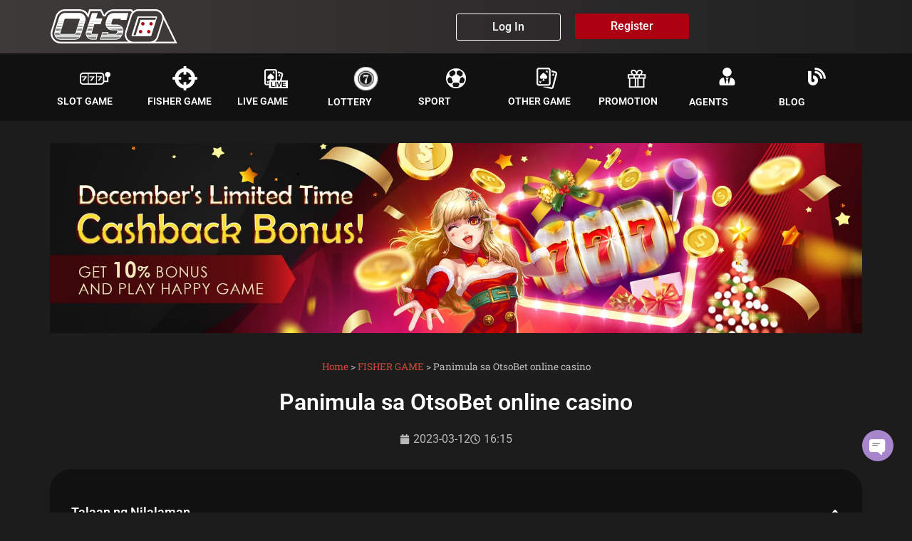

--- FILE ---
content_type: text/html; charset=UTF-8
request_url: https://otsobet.ph/panimula-sa-otsobet-online-casino/
body_size: 28031
content:
<!doctype html>
<html lang="tl" prefix="og: https://ogp.me/ns#">
<head><meta charset="UTF-8"><script>if(navigator.userAgent.match(/MSIE|Internet Explorer/i)||navigator.userAgent.match(/Trident\/7\..*?rv:11/i)){var href=document.location.href;if(!href.match(/[?&]nowprocket/)){if(href.indexOf("?")==-1){if(href.indexOf("#")==-1){document.location.href=href+"?nowprocket=1"}else{document.location.href=href.replace("#","?nowprocket=1#")}}else{if(href.indexOf("#")==-1){document.location.href=href+"&nowprocket=1"}else{document.location.href=href.replace("#","&nowprocket=1#")}}}}</script><script>(()=>{class RocketLazyLoadScripts{constructor(){this.v="2.0.4",this.userEvents=["keydown","keyup","mousedown","mouseup","mousemove","mouseover","mouseout","touchmove","touchstart","touchend","touchcancel","wheel","click","dblclick","input"],this.attributeEvents=["onblur","onclick","oncontextmenu","ondblclick","onfocus","onmousedown","onmouseenter","onmouseleave","onmousemove","onmouseout","onmouseover","onmouseup","onmousewheel","onscroll","onsubmit"]}async t(){this.i(),this.o(),/iP(ad|hone)/.test(navigator.userAgent)&&this.h(),this.u(),this.l(this),this.m(),this.k(this),this.p(this),this._(),await Promise.all([this.R(),this.L()]),this.lastBreath=Date.now(),this.S(this),this.P(),this.D(),this.O(),this.M(),await this.C(this.delayedScripts.normal),await this.C(this.delayedScripts.defer),await this.C(this.delayedScripts.async),await this.T(),await this.F(),await this.j(),await this.A(),window.dispatchEvent(new Event("rocket-allScriptsLoaded")),this.everythingLoaded=!0,this.lastTouchEnd&&await new Promise(t=>setTimeout(t,500-Date.now()+this.lastTouchEnd)),this.I(),this.H(),this.U(),this.W()}i(){this.CSPIssue=sessionStorage.getItem("rocketCSPIssue"),document.addEventListener("securitypolicyviolation",t=>{this.CSPIssue||"script-src-elem"!==t.violatedDirective||"data"!==t.blockedURI||(this.CSPIssue=!0,sessionStorage.setItem("rocketCSPIssue",!0))},{isRocket:!0})}o(){window.addEventListener("pageshow",t=>{this.persisted=t.persisted,this.realWindowLoadedFired=!0},{isRocket:!0}),window.addEventListener("pagehide",()=>{this.onFirstUserAction=null},{isRocket:!0})}h(){let t;function e(e){t=e}window.addEventListener("touchstart",e,{isRocket:!0}),window.addEventListener("touchend",function i(o){o.changedTouches[0]&&t.changedTouches[0]&&Math.abs(o.changedTouches[0].pageX-t.changedTouches[0].pageX)<10&&Math.abs(o.changedTouches[0].pageY-t.changedTouches[0].pageY)<10&&o.timeStamp-t.timeStamp<200&&(window.removeEventListener("touchstart",e,{isRocket:!0}),window.removeEventListener("touchend",i,{isRocket:!0}),"INPUT"===o.target.tagName&&"text"===o.target.type||(o.target.dispatchEvent(new TouchEvent("touchend",{target:o.target,bubbles:!0})),o.target.dispatchEvent(new MouseEvent("mouseover",{target:o.target,bubbles:!0})),o.target.dispatchEvent(new PointerEvent("click",{target:o.target,bubbles:!0,cancelable:!0,detail:1,clientX:o.changedTouches[0].clientX,clientY:o.changedTouches[0].clientY})),event.preventDefault()))},{isRocket:!0})}q(t){this.userActionTriggered||("mousemove"!==t.type||this.firstMousemoveIgnored?"keyup"===t.type||"mouseover"===t.type||"mouseout"===t.type||(this.userActionTriggered=!0,this.onFirstUserAction&&this.onFirstUserAction()):this.firstMousemoveIgnored=!0),"click"===t.type&&t.preventDefault(),t.stopPropagation(),t.stopImmediatePropagation(),"touchstart"===this.lastEvent&&"touchend"===t.type&&(this.lastTouchEnd=Date.now()),"click"===t.type&&(this.lastTouchEnd=0),this.lastEvent=t.type,t.composedPath&&t.composedPath()[0].getRootNode()instanceof ShadowRoot&&(t.rocketTarget=t.composedPath()[0]),this.savedUserEvents.push(t)}u(){this.savedUserEvents=[],this.userEventHandler=this.q.bind(this),this.userEvents.forEach(t=>window.addEventListener(t,this.userEventHandler,{passive:!1,isRocket:!0})),document.addEventListener("visibilitychange",this.userEventHandler,{isRocket:!0})}U(){this.userEvents.forEach(t=>window.removeEventListener(t,this.userEventHandler,{passive:!1,isRocket:!0})),document.removeEventListener("visibilitychange",this.userEventHandler,{isRocket:!0}),this.savedUserEvents.forEach(t=>{(t.rocketTarget||t.target).dispatchEvent(new window[t.constructor.name](t.type,t))})}m(){const t="return false",e=Array.from(this.attributeEvents,t=>"data-rocket-"+t),i="["+this.attributeEvents.join("],[")+"]",o="[data-rocket-"+this.attributeEvents.join("],[data-rocket-")+"]",s=(e,i,o)=>{o&&o!==t&&(e.setAttribute("data-rocket-"+i,o),e["rocket"+i]=new Function("event",o),e.setAttribute(i,t))};new MutationObserver(t=>{for(const n of t)"attributes"===n.type&&(n.attributeName.startsWith("data-rocket-")||this.everythingLoaded?n.attributeName.startsWith("data-rocket-")&&this.everythingLoaded&&this.N(n.target,n.attributeName.substring(12)):s(n.target,n.attributeName,n.target.getAttribute(n.attributeName))),"childList"===n.type&&n.addedNodes.forEach(t=>{if(t.nodeType===Node.ELEMENT_NODE)if(this.everythingLoaded)for(const i of[t,...t.querySelectorAll(o)])for(const t of i.getAttributeNames())e.includes(t)&&this.N(i,t.substring(12));else for(const e of[t,...t.querySelectorAll(i)])for(const t of e.getAttributeNames())this.attributeEvents.includes(t)&&s(e,t,e.getAttribute(t))})}).observe(document,{subtree:!0,childList:!0,attributeFilter:[...this.attributeEvents,...e]})}I(){this.attributeEvents.forEach(t=>{document.querySelectorAll("[data-rocket-"+t+"]").forEach(e=>{this.N(e,t)})})}N(t,e){const i=t.getAttribute("data-rocket-"+e);i&&(t.setAttribute(e,i),t.removeAttribute("data-rocket-"+e))}k(t){Object.defineProperty(HTMLElement.prototype,"onclick",{get(){return this.rocketonclick||null},set(e){this.rocketonclick=e,this.setAttribute(t.everythingLoaded?"onclick":"data-rocket-onclick","this.rocketonclick(event)")}})}S(t){function e(e,i){let o=e[i];e[i]=null,Object.defineProperty(e,i,{get:()=>o,set(s){t.everythingLoaded?o=s:e["rocket"+i]=o=s}})}e(document,"onreadystatechange"),e(window,"onload"),e(window,"onpageshow");try{Object.defineProperty(document,"readyState",{get:()=>t.rocketReadyState,set(e){t.rocketReadyState=e},configurable:!0}),document.readyState="loading"}catch(t){console.log("WPRocket DJE readyState conflict, bypassing")}}l(t){this.originalAddEventListener=EventTarget.prototype.addEventListener,this.originalRemoveEventListener=EventTarget.prototype.removeEventListener,this.savedEventListeners=[],EventTarget.prototype.addEventListener=function(e,i,o){o&&o.isRocket||!t.B(e,this)&&!t.userEvents.includes(e)||t.B(e,this)&&!t.userActionTriggered||e.startsWith("rocket-")||t.everythingLoaded?t.originalAddEventListener.call(this,e,i,o):(t.savedEventListeners.push({target:this,remove:!1,type:e,func:i,options:o}),"mouseenter"!==e&&"mouseleave"!==e||t.originalAddEventListener.call(this,e,t.savedUserEvents.push,o))},EventTarget.prototype.removeEventListener=function(e,i,o){o&&o.isRocket||!t.B(e,this)&&!t.userEvents.includes(e)||t.B(e,this)&&!t.userActionTriggered||e.startsWith("rocket-")||t.everythingLoaded?t.originalRemoveEventListener.call(this,e,i,o):t.savedEventListeners.push({target:this,remove:!0,type:e,func:i,options:o})}}J(t,e){this.savedEventListeners=this.savedEventListeners.filter(i=>{let o=i.type,s=i.target||window;return e!==o||t!==s||(this.B(o,s)&&(i.type="rocket-"+o),this.$(i),!1)})}H(){EventTarget.prototype.addEventListener=this.originalAddEventListener,EventTarget.prototype.removeEventListener=this.originalRemoveEventListener,this.savedEventListeners.forEach(t=>this.$(t))}$(t){t.remove?this.originalRemoveEventListener.call(t.target,t.type,t.func,t.options):this.originalAddEventListener.call(t.target,t.type,t.func,t.options)}p(t){let e;function i(e){return t.everythingLoaded?e:e.split(" ").map(t=>"load"===t||t.startsWith("load.")?"rocket-jquery-load":t).join(" ")}function o(o){function s(e){const s=o.fn[e];o.fn[e]=o.fn.init.prototype[e]=function(){return this[0]===window&&t.userActionTriggered&&("string"==typeof arguments[0]||arguments[0]instanceof String?arguments[0]=i(arguments[0]):"object"==typeof arguments[0]&&Object.keys(arguments[0]).forEach(t=>{const e=arguments[0][t];delete arguments[0][t],arguments[0][i(t)]=e})),s.apply(this,arguments),this}}if(o&&o.fn&&!t.allJQueries.includes(o)){const e={DOMContentLoaded:[],"rocket-DOMContentLoaded":[]};for(const t in e)document.addEventListener(t,()=>{e[t].forEach(t=>t())},{isRocket:!0});o.fn.ready=o.fn.init.prototype.ready=function(i){function s(){parseInt(o.fn.jquery)>2?setTimeout(()=>i.bind(document)(o)):i.bind(document)(o)}return"function"==typeof i&&(t.realDomReadyFired?!t.userActionTriggered||t.fauxDomReadyFired?s():e["rocket-DOMContentLoaded"].push(s):e.DOMContentLoaded.push(s)),o([])},s("on"),s("one"),s("off"),t.allJQueries.push(o)}e=o}t.allJQueries=[],o(window.jQuery),Object.defineProperty(window,"jQuery",{get:()=>e,set(t){o(t)}})}P(){const t=new Map;document.write=document.writeln=function(e){const i=document.currentScript,o=document.createRange(),s=i.parentElement;let n=t.get(i);void 0===n&&(n=i.nextSibling,t.set(i,n));const c=document.createDocumentFragment();o.setStart(c,0),c.appendChild(o.createContextualFragment(e)),s.insertBefore(c,n)}}async R(){return new Promise(t=>{this.userActionTriggered?t():this.onFirstUserAction=t})}async L(){return new Promise(t=>{document.addEventListener("DOMContentLoaded",()=>{this.realDomReadyFired=!0,t()},{isRocket:!0})})}async j(){return this.realWindowLoadedFired?Promise.resolve():new Promise(t=>{window.addEventListener("load",t,{isRocket:!0})})}M(){this.pendingScripts=[];this.scriptsMutationObserver=new MutationObserver(t=>{for(const e of t)e.addedNodes.forEach(t=>{"SCRIPT"!==t.tagName||t.noModule||t.isWPRocket||this.pendingScripts.push({script:t,promise:new Promise(e=>{const i=()=>{const i=this.pendingScripts.findIndex(e=>e.script===t);i>=0&&this.pendingScripts.splice(i,1),e()};t.addEventListener("load",i,{isRocket:!0}),t.addEventListener("error",i,{isRocket:!0}),setTimeout(i,1e3)})})})}),this.scriptsMutationObserver.observe(document,{childList:!0,subtree:!0})}async F(){await this.X(),this.pendingScripts.length?(await this.pendingScripts[0].promise,await this.F()):this.scriptsMutationObserver.disconnect()}D(){this.delayedScripts={normal:[],async:[],defer:[]},document.querySelectorAll("script[type$=rocketlazyloadscript]").forEach(t=>{t.hasAttribute("data-rocket-src")?t.hasAttribute("async")&&!1!==t.async?this.delayedScripts.async.push(t):t.hasAttribute("defer")&&!1!==t.defer||"module"===t.getAttribute("data-rocket-type")?this.delayedScripts.defer.push(t):this.delayedScripts.normal.push(t):this.delayedScripts.normal.push(t)})}async _(){await this.L();let t=[];document.querySelectorAll("script[type$=rocketlazyloadscript][data-rocket-src]").forEach(e=>{let i=e.getAttribute("data-rocket-src");if(i&&!i.startsWith("data:")){i.startsWith("//")&&(i=location.protocol+i);try{const o=new URL(i).origin;o!==location.origin&&t.push({src:o,crossOrigin:e.crossOrigin||"module"===e.getAttribute("data-rocket-type")})}catch(t){}}}),t=[...new Map(t.map(t=>[JSON.stringify(t),t])).values()],this.Y(t,"preconnect")}async G(t){if(await this.K(),!0!==t.noModule||!("noModule"in HTMLScriptElement.prototype))return new Promise(e=>{let i;function o(){(i||t).setAttribute("data-rocket-status","executed"),e()}try{if(navigator.userAgent.includes("Firefox/")||""===navigator.vendor||this.CSPIssue)i=document.createElement("script"),[...t.attributes].forEach(t=>{let e=t.nodeName;"type"!==e&&("data-rocket-type"===e&&(e="type"),"data-rocket-src"===e&&(e="src"),i.setAttribute(e,t.nodeValue))}),t.text&&(i.text=t.text),t.nonce&&(i.nonce=t.nonce),i.hasAttribute("src")?(i.addEventListener("load",o,{isRocket:!0}),i.addEventListener("error",()=>{i.setAttribute("data-rocket-status","failed-network"),e()},{isRocket:!0}),setTimeout(()=>{i.isConnected||e()},1)):(i.text=t.text,o()),i.isWPRocket=!0,t.parentNode.replaceChild(i,t);else{const i=t.getAttribute("data-rocket-type"),s=t.getAttribute("data-rocket-src");i?(t.type=i,t.removeAttribute("data-rocket-type")):t.removeAttribute("type"),t.addEventListener("load",o,{isRocket:!0}),t.addEventListener("error",i=>{this.CSPIssue&&i.target.src.startsWith("data:")?(console.log("WPRocket: CSP fallback activated"),t.removeAttribute("src"),this.G(t).then(e)):(t.setAttribute("data-rocket-status","failed-network"),e())},{isRocket:!0}),s?(t.fetchPriority="high",t.removeAttribute("data-rocket-src"),t.src=s):t.src="data:text/javascript;base64,"+window.btoa(unescape(encodeURIComponent(t.text)))}}catch(i){t.setAttribute("data-rocket-status","failed-transform"),e()}});t.setAttribute("data-rocket-status","skipped")}async C(t){const e=t.shift();return e?(e.isConnected&&await this.G(e),this.C(t)):Promise.resolve()}O(){this.Y([...this.delayedScripts.normal,...this.delayedScripts.defer,...this.delayedScripts.async],"preload")}Y(t,e){this.trash=this.trash||[];let i=!0;var o=document.createDocumentFragment();t.forEach(t=>{const s=t.getAttribute&&t.getAttribute("data-rocket-src")||t.src;if(s&&!s.startsWith("data:")){const n=document.createElement("link");n.href=s,n.rel=e,"preconnect"!==e&&(n.as="script",n.fetchPriority=i?"high":"low"),t.getAttribute&&"module"===t.getAttribute("data-rocket-type")&&(n.crossOrigin=!0),t.crossOrigin&&(n.crossOrigin=t.crossOrigin),t.integrity&&(n.integrity=t.integrity),t.nonce&&(n.nonce=t.nonce),o.appendChild(n),this.trash.push(n),i=!1}}),document.head.appendChild(o)}W(){this.trash.forEach(t=>t.remove())}async T(){try{document.readyState="interactive"}catch(t){}this.fauxDomReadyFired=!0;try{await this.K(),this.J(document,"readystatechange"),document.dispatchEvent(new Event("rocket-readystatechange")),await this.K(),document.rocketonreadystatechange&&document.rocketonreadystatechange(),await this.K(),this.J(document,"DOMContentLoaded"),document.dispatchEvent(new Event("rocket-DOMContentLoaded")),await this.K(),this.J(window,"DOMContentLoaded"),window.dispatchEvent(new Event("rocket-DOMContentLoaded"))}catch(t){console.error(t)}}async A(){try{document.readyState="complete"}catch(t){}try{await this.K(),this.J(document,"readystatechange"),document.dispatchEvent(new Event("rocket-readystatechange")),await this.K(),document.rocketonreadystatechange&&document.rocketonreadystatechange(),await this.K(),this.J(window,"load"),window.dispatchEvent(new Event("rocket-load")),await this.K(),window.rocketonload&&window.rocketonload(),await this.K(),this.allJQueries.forEach(t=>t(window).trigger("rocket-jquery-load")),await this.K(),this.J(window,"pageshow");const t=new Event("rocket-pageshow");t.persisted=this.persisted,window.dispatchEvent(t),await this.K(),window.rocketonpageshow&&window.rocketonpageshow({persisted:this.persisted})}catch(t){console.error(t)}}async K(){Date.now()-this.lastBreath>45&&(await this.X(),this.lastBreath=Date.now())}async X(){return document.hidden?new Promise(t=>setTimeout(t)):new Promise(t=>requestAnimationFrame(t))}B(t,e){return e===document&&"readystatechange"===t||(e===document&&"DOMContentLoaded"===t||(e===window&&"DOMContentLoaded"===t||(e===window&&"load"===t||e===window&&"pageshow"===t)))}static run(){(new RocketLazyLoadScripts).t()}}RocketLazyLoadScripts.run()})();</script>
	
	<meta name="viewport" content="width=device-width, initial-scale=1">
	<link rel="profile" href="https://gmpg.org/xfn/11">
	
<!-- Search Engine Optimization by Rank Math PRO - https://rankmath.com/ -->
<title>Panimula sa OtsoBet online casino - OtsoBet</title>
<meta name="description" content="Ang OtsoBet Casino ay headquartered sa central business district ng Maynila, incorporated sa Pilipinas,"/>
<meta name="robots" content="follow, index, max-snippet:-1, max-video-preview:-1, max-image-preview:large"/>
<link rel="canonical" href="https://otsobet.ph/panimula-sa-otsobet-online-casino/" />
<meta property="og:locale" content="tl_PH" />
<meta property="og:type" content="article" />
<meta property="og:title" content="Panimula sa OtsoBet online casino - OtsoBet" />
<meta property="og:description" content="Ang OtsoBet Casino ay headquartered sa central business district ng Maynila, incorporated sa Pilipinas," />
<meta property="og:url" content="https://otsobet.ph/panimula-sa-otsobet-online-casino/" />
<meta property="og:site_name" content="OtsoBet - Pinakamahusay na Philippine Online Casino" />
<meta property="article:tag" content="Online Casino" />
<meta property="article:tag" content="Online Casino Analysis" />
<meta property="article:tag" content="online casino games" />
<meta property="article:tag" content="Online Casino Guide" />
<meta property="article:tag" content="online casino platform" />
<meta property="article:section" content="FISHER GAME" />
<meta property="og:updated_time" content="2023-03-12T16:28:21+08:00" />
<meta property="og:image" content="https://otsobet.ph/wp-content/uploads/2023/03/OtsoBet-online-casino.jpg" />
<meta property="og:image:secure_url" content="https://otsobet.ph/wp-content/uploads/2023/03/OtsoBet-online-casino.jpg" />
<meta property="og:image:width" content="605" />
<meta property="og:image:height" content="340" />
<meta property="og:image:alt" content="Ang OtsoBet Casino ay headquartered sa central business district ng Maynila, incorporated sa Pilipinas," />
<meta property="og:image:type" content="image/jpeg" />
<meta property="article:published_time" content="2023-03-12T16:15:06+08:00" />
<meta property="article:modified_time" content="2023-03-12T16:28:21+08:00" />
<meta name="twitter:card" content="summary_large_image" />
<meta name="twitter:title" content="Panimula sa OtsoBet online casino - OtsoBet" />
<meta name="twitter:description" content="Ang OtsoBet Casino ay headquartered sa central business district ng Maynila, incorporated sa Pilipinas," />
<meta name="twitter:image" content="https://otsobet.ph/wp-content/uploads/2023/03/OtsoBet-online-casino.jpg" />
<meta name="twitter:label1" content="Written by" />
<meta name="twitter:data1" content="otsobet" />
<meta name="twitter:label2" content="Time to read" />
<meta name="twitter:data2" content="3 minutes" />
<script type="application/ld+json" class="rank-math-schema-pro">{"@context":"https://schema.org","@graph":[{"@type":"Organization","@id":"https://otsobet.ph/#organization","name":"OtsoBet - Pinakamahusay na Philippine Online Casino","logo":{"@type":"ImageObject","@id":"https://otsobet.ph/#logo","url":"https://otsobet.ph/wp-content/uploads/2022/12/Picture-150x65.png","contentUrl":"https://otsobet.ph/wp-content/uploads/2022/12/Picture-150x65.png","caption":"OtsoBet - Pinakamahusay na Philippine Online Casino","inLanguage":"tl"}},{"@type":"WebSite","@id":"https://otsobet.ph/#website","url":"https://otsobet.ph","name":"OtsoBet - Pinakamahusay na Philippine Online Casino","publisher":{"@id":"https://otsobet.ph/#organization"},"inLanguage":"tl"},{"@type":"ImageObject","@id":"https://otsobet.ph/wp-content/uploads/2023/03/OtsoBet-online-casino.jpg","url":"https://otsobet.ph/wp-content/uploads/2023/03/OtsoBet-online-casino.jpg","width":"605","height":"340","caption":"Ang OtsoBet Casino ay headquartered sa central business district ng Maynila, incorporated sa Pilipinas,","inLanguage":"tl"},{"@type":"BreadcrumbList","@id":"https://otsobet.ph/panimula-sa-otsobet-online-casino/#breadcrumb","itemListElement":[{"@type":"ListItem","position":"1","item":{"@id":"https://otsobet.ph","name":"Home"}},{"@type":"ListItem","position":"2","item":{"@id":"https://otsobet.ph/category/fisher-game/","name":"FISHER GAME"}},{"@type":"ListItem","position":"3","item":{"@id":"https://otsobet.ph/panimula-sa-otsobet-online-casino/","name":"Panimula sa OtsoBet online casino"}}]},{"@type":"WebPage","@id":"https://otsobet.ph/panimula-sa-otsobet-online-casino/#webpage","url":"https://otsobet.ph/panimula-sa-otsobet-online-casino/","name":"Panimula sa OtsoBet online casino - OtsoBet","datePublished":"2023-03-12T16:15:06+08:00","dateModified":"2023-03-12T16:28:21+08:00","isPartOf":{"@id":"https://otsobet.ph/#website"},"primaryImageOfPage":{"@id":"https://otsobet.ph/wp-content/uploads/2023/03/OtsoBet-online-casino.jpg"},"inLanguage":"tl","breadcrumb":{"@id":"https://otsobet.ph/panimula-sa-otsobet-online-casino/#breadcrumb"}},{"@type":"Person","@id":"https://otsobet.ph/author/otsobet/","name":"otsobet","url":"https://otsobet.ph/author/otsobet/","image":{"@type":"ImageObject","@id":"https://secure.gravatar.com/avatar/359591f43bd4ae6b6104fadee59a526fa8e3f66d544a7c4f3813b74da610df09?s=96&amp;d=mm&amp;r=g","url":"https://secure.gravatar.com/avatar/359591f43bd4ae6b6104fadee59a526fa8e3f66d544a7c4f3813b74da610df09?s=96&amp;d=mm&amp;r=g","caption":"otsobet","inLanguage":"tl"},"worksFor":{"@id":"https://otsobet.ph/#organization"}},{"@type":"BlogPosting","headline":"Panimula sa OtsoBet online casino - OtsoBet","keywords":"OtsoBet, online casino, Panimula sa OtsoBet online casino","datePublished":"2023-03-12T16:15:06+08:00","dateModified":"2023-03-12T16:28:21+08:00","articleSection":"FISHER GAME, OTHER GAME","author":{"@id":"https://otsobet.ph/author/otsobet/","name":"otsobet"},"publisher":{"@id":"https://otsobet.ph/#organization"},"description":"Ang OtsoBet Casino ay headquartered sa central business district ng Maynila, incorporated sa Pilipinas,","name":"Panimula sa OtsoBet online casino - OtsoBet","@id":"https://otsobet.ph/panimula-sa-otsobet-online-casino/#richSnippet","isPartOf":{"@id":"https://otsobet.ph/panimula-sa-otsobet-online-casino/#webpage"},"image":{"@id":"https://otsobet.ph/wp-content/uploads/2023/03/OtsoBet-online-casino.jpg"},"inLanguage":"tl","mainEntityOfPage":{"@id":"https://otsobet.ph/panimula-sa-otsobet-online-casino/#webpage"}}]}</script>
<!-- /Rank Math WordPress SEO plugin -->


<link rel="alternate" type="application/rss+xml" title="Destination Website &raquo; Feed" href="https://otsobet.ph/feed/" />
<link rel="alternate" type="application/rss+xml" title="Destination Website &raquo; Mga Komento na Feed" href="https://otsobet.ph/comments/feed/" />
<link rel="alternate" title="oEmbed (JSON)" type="application/json+oembed" href="https://otsobet.ph/wp-json/oembed/1.0/embed?url=https%3A%2F%2Fotsobet.ph%2Fpanimula-sa-otsobet-online-casino%2F" />
<link rel="alternate" title="oEmbed (XML)" type="text/xml+oembed" href="https://otsobet.ph/wp-json/oembed/1.0/embed?url=https%3A%2F%2Fotsobet.ph%2Fpanimula-sa-otsobet-online-casino%2F&#038;format=xml" />
<style id='wp-img-auto-sizes-contain-inline-css'>
img:is([sizes=auto i],[sizes^="auto," i]){contain-intrinsic-size:3000px 1500px}
/*# sourceURL=wp-img-auto-sizes-contain-inline-css */
</style>
<style id='wp-emoji-styles-inline-css'>

	img.wp-smiley, img.emoji {
		display: inline !important;
		border: none !important;
		box-shadow: none !important;
		height: 1em !important;
		width: 1em !important;
		margin: 0 0.07em !important;
		vertical-align: -0.1em !important;
		background: none !important;
		padding: 0 !important;
	}
/*# sourceURL=wp-emoji-styles-inline-css */
</style>
<style id='global-styles-inline-css'>
:root{--wp--preset--aspect-ratio--square: 1;--wp--preset--aspect-ratio--4-3: 4/3;--wp--preset--aspect-ratio--3-4: 3/4;--wp--preset--aspect-ratio--3-2: 3/2;--wp--preset--aspect-ratio--2-3: 2/3;--wp--preset--aspect-ratio--16-9: 16/9;--wp--preset--aspect-ratio--9-16: 9/16;--wp--preset--color--black: #000000;--wp--preset--color--cyan-bluish-gray: #abb8c3;--wp--preset--color--white: #ffffff;--wp--preset--color--pale-pink: #f78da7;--wp--preset--color--vivid-red: #cf2e2e;--wp--preset--color--luminous-vivid-orange: #ff6900;--wp--preset--color--luminous-vivid-amber: #fcb900;--wp--preset--color--light-green-cyan: #7bdcb5;--wp--preset--color--vivid-green-cyan: #00d084;--wp--preset--color--pale-cyan-blue: #8ed1fc;--wp--preset--color--vivid-cyan-blue: #0693e3;--wp--preset--color--vivid-purple: #9b51e0;--wp--preset--gradient--vivid-cyan-blue-to-vivid-purple: linear-gradient(135deg,rgb(6,147,227) 0%,rgb(155,81,224) 100%);--wp--preset--gradient--light-green-cyan-to-vivid-green-cyan: linear-gradient(135deg,rgb(122,220,180) 0%,rgb(0,208,130) 100%);--wp--preset--gradient--luminous-vivid-amber-to-luminous-vivid-orange: linear-gradient(135deg,rgb(252,185,0) 0%,rgb(255,105,0) 100%);--wp--preset--gradient--luminous-vivid-orange-to-vivid-red: linear-gradient(135deg,rgb(255,105,0) 0%,rgb(207,46,46) 100%);--wp--preset--gradient--very-light-gray-to-cyan-bluish-gray: linear-gradient(135deg,rgb(238,238,238) 0%,rgb(169,184,195) 100%);--wp--preset--gradient--cool-to-warm-spectrum: linear-gradient(135deg,rgb(74,234,220) 0%,rgb(151,120,209) 20%,rgb(207,42,186) 40%,rgb(238,44,130) 60%,rgb(251,105,98) 80%,rgb(254,248,76) 100%);--wp--preset--gradient--blush-light-purple: linear-gradient(135deg,rgb(255,206,236) 0%,rgb(152,150,240) 100%);--wp--preset--gradient--blush-bordeaux: linear-gradient(135deg,rgb(254,205,165) 0%,rgb(254,45,45) 50%,rgb(107,0,62) 100%);--wp--preset--gradient--luminous-dusk: linear-gradient(135deg,rgb(255,203,112) 0%,rgb(199,81,192) 50%,rgb(65,88,208) 100%);--wp--preset--gradient--pale-ocean: linear-gradient(135deg,rgb(255,245,203) 0%,rgb(182,227,212) 50%,rgb(51,167,181) 100%);--wp--preset--gradient--electric-grass: linear-gradient(135deg,rgb(202,248,128) 0%,rgb(113,206,126) 100%);--wp--preset--gradient--midnight: linear-gradient(135deg,rgb(2,3,129) 0%,rgb(40,116,252) 100%);--wp--preset--font-size--small: 13px;--wp--preset--font-size--medium: 20px;--wp--preset--font-size--large: 36px;--wp--preset--font-size--x-large: 42px;--wp--preset--spacing--20: 0.44rem;--wp--preset--spacing--30: 0.67rem;--wp--preset--spacing--40: 1rem;--wp--preset--spacing--50: 1.5rem;--wp--preset--spacing--60: 2.25rem;--wp--preset--spacing--70: 3.38rem;--wp--preset--spacing--80: 5.06rem;--wp--preset--shadow--natural: 6px 6px 9px rgba(0, 0, 0, 0.2);--wp--preset--shadow--deep: 12px 12px 50px rgba(0, 0, 0, 0.4);--wp--preset--shadow--sharp: 6px 6px 0px rgba(0, 0, 0, 0.2);--wp--preset--shadow--outlined: 6px 6px 0px -3px rgb(255, 255, 255), 6px 6px rgb(0, 0, 0);--wp--preset--shadow--crisp: 6px 6px 0px rgb(0, 0, 0);}:root { --wp--style--global--content-size: 800px;--wp--style--global--wide-size: 1200px; }:where(body) { margin: 0; }.wp-site-blocks > .alignleft { float: left; margin-right: 2em; }.wp-site-blocks > .alignright { float: right; margin-left: 2em; }.wp-site-blocks > .aligncenter { justify-content: center; margin-left: auto; margin-right: auto; }:where(.wp-site-blocks) > * { margin-block-start: 24px; margin-block-end: 0; }:where(.wp-site-blocks) > :first-child { margin-block-start: 0; }:where(.wp-site-blocks) > :last-child { margin-block-end: 0; }:root { --wp--style--block-gap: 24px; }:root :where(.is-layout-flow) > :first-child{margin-block-start: 0;}:root :where(.is-layout-flow) > :last-child{margin-block-end: 0;}:root :where(.is-layout-flow) > *{margin-block-start: 24px;margin-block-end: 0;}:root :where(.is-layout-constrained) > :first-child{margin-block-start: 0;}:root :where(.is-layout-constrained) > :last-child{margin-block-end: 0;}:root :where(.is-layout-constrained) > *{margin-block-start: 24px;margin-block-end: 0;}:root :where(.is-layout-flex){gap: 24px;}:root :where(.is-layout-grid){gap: 24px;}.is-layout-flow > .alignleft{float: left;margin-inline-start: 0;margin-inline-end: 2em;}.is-layout-flow > .alignright{float: right;margin-inline-start: 2em;margin-inline-end: 0;}.is-layout-flow > .aligncenter{margin-left: auto !important;margin-right: auto !important;}.is-layout-constrained > .alignleft{float: left;margin-inline-start: 0;margin-inline-end: 2em;}.is-layout-constrained > .alignright{float: right;margin-inline-start: 2em;margin-inline-end: 0;}.is-layout-constrained > .aligncenter{margin-left: auto !important;margin-right: auto !important;}.is-layout-constrained > :where(:not(.alignleft):not(.alignright):not(.alignfull)){max-width: var(--wp--style--global--content-size);margin-left: auto !important;margin-right: auto !important;}.is-layout-constrained > .alignwide{max-width: var(--wp--style--global--wide-size);}body .is-layout-flex{display: flex;}.is-layout-flex{flex-wrap: wrap;align-items: center;}.is-layout-flex > :is(*, div){margin: 0;}body .is-layout-grid{display: grid;}.is-layout-grid > :is(*, div){margin: 0;}body{padding-top: 0px;padding-right: 0px;padding-bottom: 0px;padding-left: 0px;}a:where(:not(.wp-element-button)){text-decoration: underline;}:root :where(.wp-element-button, .wp-block-button__link){background-color: #32373c;border-width: 0;color: #fff;font-family: inherit;font-size: inherit;font-style: inherit;font-weight: inherit;letter-spacing: inherit;line-height: inherit;padding-top: calc(0.667em + 2px);padding-right: calc(1.333em + 2px);padding-bottom: calc(0.667em + 2px);padding-left: calc(1.333em + 2px);text-decoration: none;text-transform: inherit;}.has-black-color{color: var(--wp--preset--color--black) !important;}.has-cyan-bluish-gray-color{color: var(--wp--preset--color--cyan-bluish-gray) !important;}.has-white-color{color: var(--wp--preset--color--white) !important;}.has-pale-pink-color{color: var(--wp--preset--color--pale-pink) !important;}.has-vivid-red-color{color: var(--wp--preset--color--vivid-red) !important;}.has-luminous-vivid-orange-color{color: var(--wp--preset--color--luminous-vivid-orange) !important;}.has-luminous-vivid-amber-color{color: var(--wp--preset--color--luminous-vivid-amber) !important;}.has-light-green-cyan-color{color: var(--wp--preset--color--light-green-cyan) !important;}.has-vivid-green-cyan-color{color: var(--wp--preset--color--vivid-green-cyan) !important;}.has-pale-cyan-blue-color{color: var(--wp--preset--color--pale-cyan-blue) !important;}.has-vivid-cyan-blue-color{color: var(--wp--preset--color--vivid-cyan-blue) !important;}.has-vivid-purple-color{color: var(--wp--preset--color--vivid-purple) !important;}.has-black-background-color{background-color: var(--wp--preset--color--black) !important;}.has-cyan-bluish-gray-background-color{background-color: var(--wp--preset--color--cyan-bluish-gray) !important;}.has-white-background-color{background-color: var(--wp--preset--color--white) !important;}.has-pale-pink-background-color{background-color: var(--wp--preset--color--pale-pink) !important;}.has-vivid-red-background-color{background-color: var(--wp--preset--color--vivid-red) !important;}.has-luminous-vivid-orange-background-color{background-color: var(--wp--preset--color--luminous-vivid-orange) !important;}.has-luminous-vivid-amber-background-color{background-color: var(--wp--preset--color--luminous-vivid-amber) !important;}.has-light-green-cyan-background-color{background-color: var(--wp--preset--color--light-green-cyan) !important;}.has-vivid-green-cyan-background-color{background-color: var(--wp--preset--color--vivid-green-cyan) !important;}.has-pale-cyan-blue-background-color{background-color: var(--wp--preset--color--pale-cyan-blue) !important;}.has-vivid-cyan-blue-background-color{background-color: var(--wp--preset--color--vivid-cyan-blue) !important;}.has-vivid-purple-background-color{background-color: var(--wp--preset--color--vivid-purple) !important;}.has-black-border-color{border-color: var(--wp--preset--color--black) !important;}.has-cyan-bluish-gray-border-color{border-color: var(--wp--preset--color--cyan-bluish-gray) !important;}.has-white-border-color{border-color: var(--wp--preset--color--white) !important;}.has-pale-pink-border-color{border-color: var(--wp--preset--color--pale-pink) !important;}.has-vivid-red-border-color{border-color: var(--wp--preset--color--vivid-red) !important;}.has-luminous-vivid-orange-border-color{border-color: var(--wp--preset--color--luminous-vivid-orange) !important;}.has-luminous-vivid-amber-border-color{border-color: var(--wp--preset--color--luminous-vivid-amber) !important;}.has-light-green-cyan-border-color{border-color: var(--wp--preset--color--light-green-cyan) !important;}.has-vivid-green-cyan-border-color{border-color: var(--wp--preset--color--vivid-green-cyan) !important;}.has-pale-cyan-blue-border-color{border-color: var(--wp--preset--color--pale-cyan-blue) !important;}.has-vivid-cyan-blue-border-color{border-color: var(--wp--preset--color--vivid-cyan-blue) !important;}.has-vivid-purple-border-color{border-color: var(--wp--preset--color--vivid-purple) !important;}.has-vivid-cyan-blue-to-vivid-purple-gradient-background{background: var(--wp--preset--gradient--vivid-cyan-blue-to-vivid-purple) !important;}.has-light-green-cyan-to-vivid-green-cyan-gradient-background{background: var(--wp--preset--gradient--light-green-cyan-to-vivid-green-cyan) !important;}.has-luminous-vivid-amber-to-luminous-vivid-orange-gradient-background{background: var(--wp--preset--gradient--luminous-vivid-amber-to-luminous-vivid-orange) !important;}.has-luminous-vivid-orange-to-vivid-red-gradient-background{background: var(--wp--preset--gradient--luminous-vivid-orange-to-vivid-red) !important;}.has-very-light-gray-to-cyan-bluish-gray-gradient-background{background: var(--wp--preset--gradient--very-light-gray-to-cyan-bluish-gray) !important;}.has-cool-to-warm-spectrum-gradient-background{background: var(--wp--preset--gradient--cool-to-warm-spectrum) !important;}.has-blush-light-purple-gradient-background{background: var(--wp--preset--gradient--blush-light-purple) !important;}.has-blush-bordeaux-gradient-background{background: var(--wp--preset--gradient--blush-bordeaux) !important;}.has-luminous-dusk-gradient-background{background: var(--wp--preset--gradient--luminous-dusk) !important;}.has-pale-ocean-gradient-background{background: var(--wp--preset--gradient--pale-ocean) !important;}.has-electric-grass-gradient-background{background: var(--wp--preset--gradient--electric-grass) !important;}.has-midnight-gradient-background{background: var(--wp--preset--gradient--midnight) !important;}.has-small-font-size{font-size: var(--wp--preset--font-size--small) !important;}.has-medium-font-size{font-size: var(--wp--preset--font-size--medium) !important;}.has-large-font-size{font-size: var(--wp--preset--font-size--large) !important;}.has-x-large-font-size{font-size: var(--wp--preset--font-size--x-large) !important;}
:root :where(.wp-block-pullquote){font-size: 1.5em;line-height: 1.6;}
/*# sourceURL=global-styles-inline-css */
</style>
<link data-minify="1" rel='stylesheet' id='hello-elementor-css' href='https://otsobet.ph/wp-content/cache/min/1/wp-content/themes/hello-elementor/assets/css/reset.css?ver=1766052529' media='all' />
<link data-minify="1" rel='stylesheet' id='hello-elementor-theme-style-css' href='https://otsobet.ph/wp-content/cache/min/1/wp-content/themes/hello-elementor/assets/css/theme.css?ver=1766052529' media='all' />
<link data-minify="1" rel='stylesheet' id='hello-elementor-header-footer-css' href='https://otsobet.ph/wp-content/cache/min/1/wp-content/themes/hello-elementor/assets/css/header-footer.css?ver=1766052529' media='all' />
<link rel='stylesheet' id='elementor-frontend-css' href='https://otsobet.ph/wp-content/plugins/elementor/assets/css/frontend.min.css?ver=3.33.5' media='all' />
<link rel='stylesheet' id='elementor-post-7-css' href='https://otsobet.ph/wp-content/uploads/elementor/css/post-7.css?ver=1766052528' media='all' />
<link rel='stylesheet' id='widget-nav-menu-css' href='https://otsobet.ph/wp-content/plugins/elementor-pro/assets/css/widget-nav-menu.min.css?ver=3.30.0' media='all' />
<link rel='stylesheet' id='widget-image-css' href='https://otsobet.ph/wp-content/plugins/elementor/assets/css/widget-image.min.css?ver=3.33.5' media='all' />
<link rel='stylesheet' id='widget-heading-css' href='https://otsobet.ph/wp-content/plugins/elementor/assets/css/widget-heading.min.css?ver=3.33.5' media='all' />
<link data-minify="1" rel='stylesheet' id='swiper-css' href='https://otsobet.ph/wp-content/cache/min/1/wp-content/plugins/elementor/assets/lib/swiper/v8/css/swiper.min.css?ver=1766052529' media='all' />
<link rel='stylesheet' id='e-swiper-css' href='https://otsobet.ph/wp-content/plugins/elementor/assets/css/conditionals/e-swiper.min.css?ver=3.33.5' media='all' />
<link rel='stylesheet' id='widget-image-carousel-css' href='https://otsobet.ph/wp-content/plugins/elementor/assets/css/widget-image-carousel.min.css?ver=3.33.5' media='all' />
<link rel='stylesheet' id='widget-post-info-css' href='https://otsobet.ph/wp-content/plugins/elementor-pro/assets/css/widget-post-info.min.css?ver=3.30.0' media='all' />
<link rel='stylesheet' id='widget-icon-list-css' href='https://otsobet.ph/wp-content/plugins/elementor/assets/css/widget-icon-list.min.css?ver=3.33.5' media='all' />
<link rel='stylesheet' id='widget-posts-css' href='https://otsobet.ph/wp-content/plugins/elementor-pro/assets/css/widget-posts.min.css?ver=3.30.0' media='all' />
<link data-minify="1" rel='stylesheet' id='font-awesome-5-all-css' href='https://otsobet.ph/wp-content/cache/min/1/wp-content/plugins/elementor/assets/lib/font-awesome/css/all.min.css?ver=1766052529' media='all' />
<link rel='stylesheet' id='font-awesome-4-shim-css' href='https://otsobet.ph/wp-content/plugins/elementor/assets/lib/font-awesome/css/v4-shims.min.css?ver=3.33.5' media='all' />
<link rel='stylesheet' id='widget-table-of-contents-css' href='https://otsobet.ph/wp-content/plugins/elementor-pro/assets/css/widget-table-of-contents.min.css?ver=3.30.0' media='all' />
<link rel='stylesheet' id='elementor-post-2108-css' href='https://otsobet.ph/wp-content/uploads/elementor/css/post-2108.css?ver=1766129172' media='all' />
<link rel='stylesheet' id='elementor-post-1013-css' href='https://otsobet.ph/wp-content/uploads/elementor/css/post-1013.css?ver=1766052528' media='all' />
<link rel='stylesheet' id='elementor-post-54-css' href='https://otsobet.ph/wp-content/uploads/elementor/css/post-54.css?ver=1766052528' media='all' />
<link rel='stylesheet' id='elementor-post-695-css' href='https://otsobet.ph/wp-content/uploads/elementor/css/post-695.css?ver=1766053488' media='all' />
<style id='rocket-lazyload-inline-css'>
.rll-youtube-player{position:relative;padding-bottom:56.23%;height:0;overflow:hidden;max-width:100%;}.rll-youtube-player:focus-within{outline: 2px solid currentColor;outline-offset: 5px;}.rll-youtube-player iframe{position:absolute;top:0;left:0;width:100%;height:100%;z-index:100;background:0 0}.rll-youtube-player img{bottom:0;display:block;left:0;margin:auto;max-width:100%;width:100%;position:absolute;right:0;top:0;border:none;height:auto;-webkit-transition:.4s all;-moz-transition:.4s all;transition:.4s all}.rll-youtube-player img:hover{-webkit-filter:brightness(75%)}.rll-youtube-player .play{height:100%;width:100%;left:0;top:0;position:absolute;background:url(https://otsobet.ph/wp-content/plugins/wp-rocket/assets/img/youtube.png) no-repeat center;background-color: transparent !important;cursor:pointer;border:none;}.wp-embed-responsive .wp-has-aspect-ratio .rll-youtube-player{position:absolute;padding-bottom:0;width:100%;height:100%;top:0;bottom:0;left:0;right:0}
/*# sourceURL=rocket-lazyload-inline-css */
</style>
<link data-minify="1" rel='stylesheet' id='elementor-gf-local-roboto-css' href='https://otsobet.ph/wp-content/cache/min/1/wp-content/uploads/elementor/google-fonts/css/roboto.css?ver=1766052529' media='all' />
<link data-minify="1" rel='stylesheet' id='elementor-gf-local-robotoslab-css' href='https://otsobet.ph/wp-content/cache/min/1/wp-content/uploads/elementor/google-fonts/css/robotoslab.css?ver=1766052529' media='all' />
<script src="https://otsobet.ph/wp-includes/js/jquery/jquery.min.js?ver=3.7.1" id="jquery-core-js" data-rocket-defer defer></script>
<script src="https://otsobet.ph/wp-includes/js/jquery/jquery-migrate.min.js?ver=3.4.1" id="jquery-migrate-js" data-rocket-defer defer></script>
<script src="https://otsobet.ph/wp-content/plugins/elementor/assets/lib/font-awesome/js/v4-shims.min.js?ver=3.33.5" id="font-awesome-4-shim-js" data-rocket-defer defer></script>
<link rel="https://api.w.org/" href="https://otsobet.ph/wp-json/" /><link rel="alternate" title="JSON" type="application/json" href="https://otsobet.ph/wp-json/wp/v2/posts/2108" /><link rel="EditURI" type="application/rsd+xml" title="RSD" href="https://otsobet.ph/xmlrpc.php?rsd" />
<meta name="generator" content="WordPress 6.9" />
<link rel='shortlink' href='https://otsobet.ph/?p=2108' />
<meta name="description" content="Ang OtsoBet Casino ay headquartered sa central business district ng Maynila, incorporated sa Pilipinas,">
<meta name="generator" content="Elementor 3.33.5; features: e_font_icon_svg, additional_custom_breakpoints; settings: css_print_method-external, google_font-enabled, font_display-swap">
			<style>
				.e-con.e-parent:nth-of-type(n+4):not(.e-lazyloaded):not(.e-no-lazyload),
				.e-con.e-parent:nth-of-type(n+4):not(.e-lazyloaded):not(.e-no-lazyload) * {
					background-image: none !important;
				}
				@media screen and (max-height: 1024px) {
					.e-con.e-parent:nth-of-type(n+3):not(.e-lazyloaded):not(.e-no-lazyload),
					.e-con.e-parent:nth-of-type(n+3):not(.e-lazyloaded):not(.e-no-lazyload) * {
						background-image: none !important;
					}
				}
				@media screen and (max-height: 640px) {
					.e-con.e-parent:nth-of-type(n+2):not(.e-lazyloaded):not(.e-no-lazyload),
					.e-con.e-parent:nth-of-type(n+2):not(.e-lazyloaded):not(.e-no-lazyload) * {
						background-image: none !important;
					}
				}
			</style>
			<link rel="icon" href="https://otsobet.ph/wp-content/uploads/2022/12/Picture-150x65.png" sizes="32x32" />
<link rel="icon" href="https://otsobet.ph/wp-content/uploads/2022/12/Picture.png" sizes="192x192" />
<link rel="apple-touch-icon" href="https://otsobet.ph/wp-content/uploads/2022/12/Picture.png" />
<meta name="msapplication-TileImage" content="https://otsobet.ph/wp-content/uploads/2022/12/Picture.png" />
<noscript><style id="rocket-lazyload-nojs-css">.rll-youtube-player, [data-lazy-src]{display:none !important;}</style></noscript><meta name="generator" content="WP Rocket 3.20.2" data-wpr-features="wpr_delay_js wpr_defer_js wpr_minify_js wpr_lazyload_images wpr_lazyload_iframes wpr_image_dimensions wpr_minify_css wpr_preload_links wpr_desktop" /></head>
<body class="wp-singular post-template-default single single-post postid-2108 single-format-standard wp-custom-logo wp-embed-responsive wp-theme-hello-elementor hello-elementor-default elementor-default elementor-kit-7 elementor-page elementor-page-2108 elementor-page-695">


<a class="skip-link screen-reader-text" href="#content">Lumaktaw sa nilalaman</a>

		<header data-rocket-location-hash="858dc00c3edd11169b84435c653b17e9" data-elementor-type="header" data-elementor-id="1013" class="elementor elementor-1013 elementor-location-header" data-elementor-post-type="elementor_library">
			<div class="elementor-element elementor-element-1ccda35 e-con-full e-flex e-con e-parent" data-id="1ccda35" data-element_type="container" data-settings="{&quot;background_background&quot;:&quot;classic&quot;,&quot;position&quot;:&quot;fixed&quot;}">
		<div class="elementor-element elementor-element-060b68c e-flex e-con-boxed e-con e-child" data-id="060b68c" data-element_type="container" data-settings="{&quot;background_background&quot;:&quot;gradient&quot;}">
					<div data-rocket-location-hash="7d0ce0601f4dee916c7ce6cc61b61694" class="e-con-inner">
				<div class="elementor-element elementor-element-52e296f elementor-nav-menu--stretch elementor-widget-mobile__width-initial elementor-hidden-desktop elementor-nav-menu--dropdown-tablet elementor-nav-menu__text-align-aside elementor-nav-menu--toggle elementor-nav-menu--burger elementor-widget elementor-widget-nav-menu" data-id="52e296f" data-element_type="widget" data-settings="{&quot;full_width&quot;:&quot;stretch&quot;,&quot;layout&quot;:&quot;horizontal&quot;,&quot;submenu_icon&quot;:{&quot;value&quot;:&quot;&lt;svg class=\&quot;e-font-icon-svg e-fas-caret-down\&quot; viewBox=\&quot;0 0 320 512\&quot; xmlns=\&quot;http:\/\/www.w3.org\/2000\/svg\&quot;&gt;&lt;path d=\&quot;M31.3 192h257.3c17.8 0 26.7 21.5 14.1 34.1L174.1 354.8c-7.8 7.8-20.5 7.8-28.3 0L17.2 226.1C4.6 213.5 13.5 192 31.3 192z\&quot;&gt;&lt;\/path&gt;&lt;\/svg&gt;&quot;,&quot;library&quot;:&quot;fa-solid&quot;},&quot;toggle&quot;:&quot;burger&quot;}" data-widget_type="nav-menu.default">
				<div class="elementor-widget-container">
								<nav aria-label="Menu" class="elementor-nav-menu--main elementor-nav-menu__container elementor-nav-menu--layout-horizontal e--pointer-underline e--animation-fade">
				<ul id="menu-1-52e296f" class="elementor-nav-menu"><li class="menu-item menu-item-type-post_type menu-item-object-page menu-item-999"><a href="https://otsobet.ph/slot-game/" class="elementor-item">SLOT GAME</a></li>
<li class="menu-item menu-item-type-post_type menu-item-object-page menu-item-1000"><a href="https://otsobet.ph/fisher-game/" class="elementor-item">FISHER GAME</a></li>
<li class="menu-item menu-item-type-post_type menu-item-object-page menu-item-1001"><a href="https://otsobet.ph/live-game/" class="elementor-item">LIVE GAME</a></li>
<li class="menu-item menu-item-type-post_type menu-item-object-page menu-item-1002"><a href="https://otsobet.ph/lottery/" class="elementor-item">LOTTERY</a></li>
<li class="menu-item menu-item-type-post_type menu-item-object-page menu-item-1003"><a href="https://otsobet.ph/sport/" class="elementor-item">SPORT</a></li>
<li class="menu-item menu-item-type-post_type menu-item-object-page menu-item-1004"><a href="https://otsobet.ph/other-game/" class="elementor-item">OTHER GAME</a></li>
<li class="menu-item menu-item-type-post_type menu-item-object-page menu-item-1005"><a href="https://otsobet.ph/promotion/" class="elementor-item">PROMOTION</a></li>
<li class="menu-item menu-item-type-post_type menu-item-object-page menu-item-969"><a href="https://otsobet.ph/agents/" class="elementor-item">AGENTS</a></li>
<li class="menu-item menu-item-type-post_type menu-item-object-page menu-item-7506"><a href="https://otsobet.ph/blog/" class="elementor-item">BLOG</a></li>
</ul>			</nav>
					<div class="elementor-menu-toggle" role="button" tabindex="0" aria-label="Menu Toggle" aria-expanded="false">
			<svg aria-hidden="true" role="presentation" class="elementor-menu-toggle__icon--open e-font-icon-svg e-eicon-menu-bar" viewBox="0 0 1000 1000" xmlns="http://www.w3.org/2000/svg"><path d="M104 333H896C929 333 958 304 958 271S929 208 896 208H104C71 208 42 237 42 271S71 333 104 333ZM104 583H896C929 583 958 554 958 521S929 458 896 458H104C71 458 42 487 42 521S71 583 104 583ZM104 833H896C929 833 958 804 958 771S929 708 896 708H104C71 708 42 737 42 771S71 833 104 833Z"></path></svg><svg aria-hidden="true" role="presentation" class="elementor-menu-toggle__icon--close e-font-icon-svg e-eicon-close" viewBox="0 0 1000 1000" xmlns="http://www.w3.org/2000/svg"><path d="M742 167L500 408 258 167C246 154 233 150 217 150 196 150 179 158 167 167 154 179 150 196 150 212 150 229 154 242 171 254L408 500 167 742C138 771 138 800 167 829 196 858 225 858 254 829L496 587 738 829C750 842 767 846 783 846 800 846 817 842 829 829 842 817 846 804 846 783 846 767 842 750 829 737L588 500 833 258C863 229 863 200 833 171 804 137 775 137 742 167Z"></path></svg>		</div>
					<nav class="elementor-nav-menu--dropdown elementor-nav-menu__container" aria-hidden="true">
				<ul id="menu-2-52e296f" class="elementor-nav-menu"><li class="menu-item menu-item-type-post_type menu-item-object-page menu-item-999"><a href="https://otsobet.ph/slot-game/" class="elementor-item" tabindex="-1">SLOT GAME</a></li>
<li class="menu-item menu-item-type-post_type menu-item-object-page menu-item-1000"><a href="https://otsobet.ph/fisher-game/" class="elementor-item" tabindex="-1">FISHER GAME</a></li>
<li class="menu-item menu-item-type-post_type menu-item-object-page menu-item-1001"><a href="https://otsobet.ph/live-game/" class="elementor-item" tabindex="-1">LIVE GAME</a></li>
<li class="menu-item menu-item-type-post_type menu-item-object-page menu-item-1002"><a href="https://otsobet.ph/lottery/" class="elementor-item" tabindex="-1">LOTTERY</a></li>
<li class="menu-item menu-item-type-post_type menu-item-object-page menu-item-1003"><a href="https://otsobet.ph/sport/" class="elementor-item" tabindex="-1">SPORT</a></li>
<li class="menu-item menu-item-type-post_type menu-item-object-page menu-item-1004"><a href="https://otsobet.ph/other-game/" class="elementor-item" tabindex="-1">OTHER GAME</a></li>
<li class="menu-item menu-item-type-post_type menu-item-object-page menu-item-1005"><a href="https://otsobet.ph/promotion/" class="elementor-item" tabindex="-1">PROMOTION</a></li>
<li class="menu-item menu-item-type-post_type menu-item-object-page menu-item-969"><a href="https://otsobet.ph/agents/" class="elementor-item" tabindex="-1">AGENTS</a></li>
<li class="menu-item menu-item-type-post_type menu-item-object-page menu-item-7506"><a href="https://otsobet.ph/blog/" class="elementor-item" tabindex="-1">BLOG</a></li>
</ul>			</nav>
						</div>
				</div>
		<div class="elementor-element elementor-element-7447b9be e-con-full e-flex e-con e-child" data-id="7447b9be" data-element_type="container">
				<div class="elementor-element elementor-element-5776451b elementor-widget elementor-widget-theme-site-logo elementor-widget-image" data-id="5776451b" data-element_type="widget" data-widget_type="theme-site-logo.default">
				<div class="elementor-widget-container">
											<a href="https://otsobet.ph">
			<img width="180" height="65" src="data:image/svg+xml,%3Csvg%20xmlns='http://www.w3.org/2000/svg'%20viewBox='0%200%20180%2065'%3E%3C/svg%3E" class="attachment-full size-full wp-image-1030" alt="" data-lazy-src="https://otsobet.ph/wp-content/uploads/2022/12/Picture.png" /><noscript><img width="180" height="65" src="https://otsobet.ph/wp-content/uploads/2022/12/Picture.png" class="attachment-full size-full wp-image-1030" alt="" /></noscript>				</a>
											</div>
				</div>
				</div>
		<div class="elementor-element elementor-element-ca59819 e-con-full elementor-hidden-tablet elementor-hidden-mobile e-flex e-con e-child" data-id="ca59819" data-element_type="container">
				<div class="elementor-element elementor-element-1d32d12 elementor-align-center elementor-widget elementor-widget-button" data-id="1d32d12" data-element_type="widget" data-widget_type="button.default">
				<div class="elementor-widget-container">
									<div class="elementor-button-wrapper">
					<a class="elementor-button elementor-button-link elementor-size-md" href="https://phyz888.xgbet.vip/register.html" target="_blank">
						<span class="elementor-button-content-wrapper">
									<span class="elementor-button-text">Log In</span>
					</span>
					</a>
				</div>
								</div>
				</div>
				<div class="elementor-element elementor-element-c5b8060 elementor-align-center elementor-widget elementor-widget-button" data-id="c5b8060" data-element_type="widget" data-widget_type="button.default">
				<div class="elementor-widget-container">
									<div class="elementor-button-wrapper">
					<a class="elementor-button elementor-button-link elementor-size-md" href="https://phyz888.xgbet.vip/register.html" target="_blank">
						<span class="elementor-button-content-wrapper">
									<span class="elementor-button-text">Register</span>
					</span>
					</a>
				</div>
								</div>
				</div>
				</div>
		<div class="elementor-element elementor-element-c2e9bbb e-con-full elementor-hidden-desktop e-flex e-con e-child" data-id="c2e9bbb" data-element_type="container" data-settings="{&quot;background_background&quot;:&quot;classic&quot;}">
				<div class="elementor-element elementor-element-073816d elementor-align-center elementor-widget-mobile__width-initial elementor-widget elementor-widget-button" data-id="073816d" data-element_type="widget" data-widget_type="button.default">
				<div class="elementor-widget-container">
									<div class="elementor-button-wrapper">
					<a class="elementor-button elementor-button-link elementor-size-md" href="https://phyz888.xgbet.vip/register.html" target="_blank">
						<span class="elementor-button-content-wrapper">
									<span class="elementor-button-text">Log In</span>
					</span>
					</a>
				</div>
								</div>
				</div>
		<div class="elementor-element elementor-element-0a98429 e-con-full e-flex e-con e-child" data-id="0a98429" data-element_type="container" data-settings="{&quot;background_background&quot;:&quot;classic&quot;}">
				</div>
				<div class="elementor-element elementor-element-df45883 elementor-align-center elementor-widget-mobile__width-initial elementor-widget elementor-widget-button" data-id="df45883" data-element_type="widget" data-widget_type="button.default">
				<div class="elementor-widget-container">
									<div class="elementor-button-wrapper">
					<a class="elementor-button elementor-button-link elementor-size-md" href="https://phyz888.xgbet.vip/register.html" target="_blank">
						<span class="elementor-button-content-wrapper">
									<span class="elementor-button-text">Register</span>
					</span>
					</a>
				</div>
								</div>
				</div>
				</div>
					</div>
				</div>
		<div data-rocket-location-hash="b33a788b8c705651379049c4b1e0e497" class="elementor-element elementor-element-cea8f88 elementor-hidden-tablet elementor-hidden-mobile e-flex e-con-boxed e-con e-child" data-id="cea8f88" data-element_type="container">
					<div data-rocket-location-hash="456ea9f7c556a7611a63847305a63a95" class="e-con-inner">
		<div class="elementor-element elementor-element-2e74a549 e-con-full header-nav e-flex e-con e-child" data-id="2e74a549" data-element_type="container">
		<div class="elementor-element elementor-element-227d1631 e-con-full header-btn e-flex e-con e-child" data-id="227d1631" data-element_type="container">
				<div class="elementor-element elementor-element-5f22b280 header-btn-image elementor-widget elementor-widget-image" data-id="5f22b280" data-element_type="widget" data-widget_type="image.default">
				<div class="elementor-widget-container">
																<a href="/slot-game">
							<img width="60" height="40" src="data:image/svg+xml,%3Csvg%20xmlns='http://www.w3.org/2000/svg'%20viewBox='0%200%2060%2040'%3E%3C/svg%3E" class="attachment-full size-full wp-image-1007" alt="" data-lazy-src="https://otsobet.ph/wp-content/uploads/2022/12/slotgame-btn_15d1589.png" /><noscript><img width="60" height="40" src="https://otsobet.ph/wp-content/uploads/2022/12/slotgame-btn_15d1589.png" class="attachment-full size-full wp-image-1007" alt="" /></noscript>								</a>
															</div>
				</div>
				<div class="elementor-element elementor-element-53945587 elementor-widget elementor-widget-heading" data-id="53945587" data-element_type="widget" data-widget_type="heading.default">
				<div class="elementor-widget-container">
					<span class="elementor-heading-title elementor-size-default"><a href="/slot-game">SLOT GAME</a></span>				</div>
				</div>
				</div>
		<div class="elementor-element elementor-element-72275faa e-con-full header-btn e-flex e-con e-child" data-id="72275faa" data-element_type="container">
				<div class="elementor-element elementor-element-4b7e1f92 header-btn-image elementor-widget elementor-widget-image" data-id="4b7e1f92" data-element_type="widget" data-widget_type="image.default">
				<div class="elementor-widget-container">
																<a href="/fisher-game">
							<img width="60" height="40" src="data:image/svg+xml,%3Csvg%20xmlns='http://www.w3.org/2000/svg'%20viewBox='0%200%2060%2040'%3E%3C/svg%3E" class="attachment-full size-full wp-image-1008" alt="" data-lazy-src="https://otsobet.ph/wp-content/uploads/2022/12/fishergame-btn_b0db1c0.png" /><noscript><img loading="lazy" width="60" height="40" src="https://otsobet.ph/wp-content/uploads/2022/12/fishergame-btn_b0db1c0.png" class="attachment-full size-full wp-image-1008" alt="" /></noscript>								</a>
															</div>
				</div>
				<div class="elementor-element elementor-element-1badc5b4 elementor-widget elementor-widget-heading" data-id="1badc5b4" data-element_type="widget" data-widget_type="heading.default">
				<div class="elementor-widget-container">
					<span class="elementor-heading-title elementor-size-default"><a href="/fisher-game">FISHER GAME</a></span>				</div>
				</div>
				</div>
		<div class="elementor-element elementor-element-26266f4a e-con-full header-btn e-flex e-con e-child" data-id="26266f4a" data-element_type="container">
				<div class="elementor-element elementor-element-1358e40b header-btn-image elementor-widget elementor-widget-image" data-id="1358e40b" data-element_type="widget" data-widget_type="image.default">
				<div class="elementor-widget-container">
																<a href="/live-game">
							<img width="60" height="40" src="data:image/svg+xml,%3Csvg%20xmlns='http://www.w3.org/2000/svg'%20viewBox='0%200%2060%2040'%3E%3C/svg%3E" class="attachment-full size-full wp-image-1010" alt="" data-lazy-src="https://otsobet.ph/wp-content/uploads/2022/12/livegame-btn_ac3802f.png" /><noscript><img loading="lazy" width="60" height="40" src="https://otsobet.ph/wp-content/uploads/2022/12/livegame-btn_ac3802f.png" class="attachment-full size-full wp-image-1010" alt="" /></noscript>								</a>
															</div>
				</div>
				<div class="elementor-element elementor-element-565d341 elementor-widget elementor-widget-heading" data-id="565d341" data-element_type="widget" data-widget_type="heading.default">
				<div class="elementor-widget-container">
					<span class="elementor-heading-title elementor-size-default"><a href="/live-game">LIVE GAME</a></span>				</div>
				</div>
				</div>
		<div class="elementor-element elementor-element-9728c84 e-con-full header-btn e-flex e-con e-child" data-id="9728c84" data-element_type="container">
				<div class="elementor-element elementor-element-79a5dbb header-btn-image elementor-widget elementor-widget-image" data-id="79a5dbb" data-element_type="widget" data-widget_type="image.default">
				<div class="elementor-widget-container">
																<a href="/lottery">
							<img width="40" height="30" src="data:image/svg+xml,%3Csvg%20xmlns='http://www.w3.org/2000/svg'%20viewBox='0%200%2040%2030'%3E%3C/svg%3E" class="attachment-full size-full wp-image-1028" alt="" data-lazy-src="https://otsobet.ph/wp-content/uploads/2022/12/lotterygame-btn_6d11983.png" /><noscript><img loading="lazy" width="40" height="30" src="https://otsobet.ph/wp-content/uploads/2022/12/lotterygame-btn_6d11983.png" class="attachment-full size-full wp-image-1028" alt="" /></noscript>								</a>
															</div>
				</div>
				<div class="elementor-element elementor-element-3d5dbba elementor-widget elementor-widget-heading" data-id="3d5dbba" data-element_type="widget" data-widget_type="heading.default">
				<div class="elementor-widget-container">
					<span class="elementor-heading-title elementor-size-default"><a href="/lottery">LOTTERY</a></span>				</div>
				</div>
				</div>
		<div class="elementor-element elementor-element-5b7e43fd e-con-full header-btn e-flex e-con e-child" data-id="5b7e43fd" data-element_type="container">
				<div class="elementor-element elementor-element-7728b06d header-btn-image elementor-widget elementor-widget-image" data-id="7728b06d" data-element_type="widget" data-widget_type="image.default">
				<div class="elementor-widget-container">
																<a href="/sport">
							<img width="60" height="40" src="data:image/svg+xml,%3Csvg%20xmlns='http://www.w3.org/2000/svg'%20viewBox='0%200%2060%2040'%3E%3C/svg%3E" class="attachment-full size-full wp-image-1009" alt="" data-lazy-src="https://otsobet.ph/wp-content/uploads/2022/12/sportgame-btn_5628d4f.png" /><noscript><img loading="lazy" width="60" height="40" src="https://otsobet.ph/wp-content/uploads/2022/12/sportgame-btn_5628d4f.png" class="attachment-full size-full wp-image-1009" alt="" /></noscript>								</a>
															</div>
				</div>
				<div class="elementor-element elementor-element-6045684b elementor-widget elementor-widget-heading" data-id="6045684b" data-element_type="widget" data-widget_type="heading.default">
				<div class="elementor-widget-container">
					<span class="elementor-heading-title elementor-size-default"><a href="/sport">SPORT</a></span>				</div>
				</div>
				</div>
		<div class="elementor-element elementor-element-653aab37 e-con-full header-btn e-flex e-con e-child" data-id="653aab37" data-element_type="container">
				<div class="elementor-element elementor-element-74cd34bf header-btn-image elementor-widget elementor-widget-image" data-id="74cd34bf" data-element_type="widget" data-widget_type="image.default">
				<div class="elementor-widget-container">
																<a href="/other-game">
							<img width="60" height="40" src="data:image/svg+xml,%3Csvg%20xmlns='http://www.w3.org/2000/svg'%20viewBox='0%200%2060%2040'%3E%3C/svg%3E" class="attachment-full size-full wp-image-1011" alt="" data-lazy-src="https://otsobet.ph/wp-content/uploads/2022/12/othergame-btn_ef342cc.png" /><noscript><img loading="lazy" width="60" height="40" src="https://otsobet.ph/wp-content/uploads/2022/12/othergame-btn_ef342cc.png" class="attachment-full size-full wp-image-1011" alt="" /></noscript>								</a>
															</div>
				</div>
				<div class="elementor-element elementor-element-70ac4f5e elementor-widget elementor-widget-heading" data-id="70ac4f5e" data-element_type="widget" data-widget_type="heading.default">
				<div class="elementor-widget-container">
					<span class="elementor-heading-title elementor-size-default"><a href="/other-game">OTHER GAME</a></span>				</div>
				</div>
				</div>
		<div class="elementor-element elementor-element-7918ee8c e-con-full header-btn e-flex e-con e-child" data-id="7918ee8c" data-element_type="container">
				<div class="elementor-element elementor-element-1fd6bc5d header-btn-image elementor-widget elementor-widget-image" data-id="1fd6bc5d" data-element_type="widget" data-widget_type="image.default">
				<div class="elementor-widget-container">
																<a href="/promotion">
							<img width="60" height="40" src="data:image/svg+xml,%3Csvg%20xmlns='http://www.w3.org/2000/svg'%20viewBox='0%200%2060%2040'%3E%3C/svg%3E" class="attachment-full size-full wp-image-1012" alt="" data-lazy-src="https://otsobet.ph/wp-content/uploads/2022/12/promotion-btn_d73681f.png" /><noscript><img loading="lazy" width="60" height="40" src="https://otsobet.ph/wp-content/uploads/2022/12/promotion-btn_d73681f.png" class="attachment-full size-full wp-image-1012" alt="" /></noscript>								</a>
															</div>
				</div>
				<div class="elementor-element elementor-element-34a0e220 elementor-widget elementor-widget-heading" data-id="34a0e220" data-element_type="widget" data-widget_type="heading.default">
				<div class="elementor-widget-container">
					<span class="elementor-heading-title elementor-size-default"><a href="/promotion">PROMOTION</a></span>				</div>
				</div>
				</div>
		<div class="elementor-element elementor-element-19c2e28b e-con-full header-btn e-flex e-con e-child" data-id="19c2e28b" data-element_type="container">
				<div class="elementor-element elementor-element-4ebfedea elementor-view-default elementor-widget elementor-widget-icon" data-id="4ebfedea" data-element_type="widget" data-widget_type="icon.default">
				<div class="elementor-widget-container">
							<div class="elementor-icon-wrapper">
			<a class="elementor-icon" href="/agents">
			<svg aria-hidden="true" class="e-font-icon-svg e-fas-user-tie" viewBox="0 0 448 512" xmlns="http://www.w3.org/2000/svg"><path d="M224 256c70.7 0 128-57.3 128-128S294.7 0 224 0 96 57.3 96 128s57.3 128 128 128zm95.8 32.6L272 480l-32-136 32-56h-96l32 56-32 136-47.8-191.4C56.9 292 0 350.3 0 422.4V464c0 26.5 21.5 48 48 48h352c26.5 0 48-21.5 48-48v-41.6c0-72.1-56.9-130.4-128.2-133.8z"></path></svg>			</a>
		</div>
						</div>
				</div>
				<div class="elementor-element elementor-element-4bb35e1b elementor-widget elementor-widget-heading" data-id="4bb35e1b" data-element_type="widget" data-widget_type="heading.default">
				<div class="elementor-widget-container">
					<span class="elementor-heading-title elementor-size-default"><a href="/agents">AGENTS</a></span>				</div>
				</div>
				</div>
		<div class="elementor-element elementor-element-5f76a13 e-con-full header-btn e-flex e-con e-child" data-id="5f76a13" data-element_type="container">
				<div class="elementor-element elementor-element-e466b2b elementor-view-default elementor-widget elementor-widget-icon" data-id="e466b2b" data-element_type="widget" data-widget_type="icon.default">
				<div class="elementor-widget-container">
							<div class="elementor-icon-wrapper">
			<a class="elementor-icon" href="/blog">
			<svg aria-hidden="true" class="e-font-icon-svg e-fas-blog" viewBox="0 0 512 512" xmlns="http://www.w3.org/2000/svg"><path d="M172.2 226.8c-14.6-2.9-28.2 8.9-28.2 23.8V301c0 10.2 7.1 18.4 16.7 22 18.2 6.8 31.3 24.4 31.3 45 0 26.5-21.5 48-48 48s-48-21.5-48-48V120c0-13.3-10.7-24-24-24H24c-13.3 0-24 10.7-24 24v248c0 89.5 82.1 160.2 175 140.7 54.4-11.4 98.3-55.4 109.7-109.7 17.4-82.9-37-157.2-112.5-172.2zM209 0c-9.2-.5-17 6.8-17 16v31.6c0 8.5 6.6 15.5 15 15.9 129.4 7 233.4 112 240.9 241.5.5 8.4 7.5 15 15.9 15h32.1c9.2 0 16.5-7.8 16-17C503.4 139.8 372.2 8.6 209 0zm.3 96c-9.3-.7-17.3 6.7-17.3 16.1v32.1c0 8.4 6.5 15.3 14.8 15.9 76.8 6.3 138 68.2 144.9 145.2.8 8.3 7.6 14.7 15.9 14.7h32.2c9.3 0 16.8-8 16.1-17.3-8.4-110.1-96.5-198.2-206.6-206.7z"></path></svg>			</a>
		</div>
						</div>
				</div>
				<div class="elementor-element elementor-element-c88270e elementor-widget elementor-widget-heading" data-id="c88270e" data-element_type="widget" data-widget_type="heading.default">
				<div class="elementor-widget-container">
					<span class="elementor-heading-title elementor-size-default"><a href="/blog">BLOG</a></span>				</div>
				</div>
				</div>
				</div>
					</div>
				</div>
				</div>
				</header>
				<div data-rocket-location-hash="75511007def8a8a2c7ce069aaf69716a" data-elementor-type="single-post" data-elementor-id="695" class="elementor elementor-695 elementor-location-single post-2108 post type-post status-publish format-standard has-post-thumbnail hentry category-fisher-game category-other-game tag-online-casino tag-online-casino-analysis tag-online-casino-games tag-online-casino-guide tag-online-casino-platform" data-elementor-post-type="elementor_library">
			<div data-rocket-location-hash="0c86e7af3b9730866db759eac7755d9a" class="elementor-element elementor-element-4599e893 e-flex e-con-boxed e-con e-parent" data-id="4599e893" data-element_type="container">
					<div data-rocket-location-hash="0b77f88eca57d1f1b60428c6e9049c86" class="e-con-inner">
		<div class="elementor-element elementor-element-73fc6ebb e-con-full e-flex e-con e-child" data-id="73fc6ebb" data-element_type="container">
				<div class="elementor-element elementor-element-e156893 elementor-widget elementor-widget-image-carousel" data-id="e156893" data-element_type="widget" data-settings="{&quot;slides_to_show&quot;:&quot;1&quot;,&quot;navigation&quot;:&quot;none&quot;,&quot;pause_on_hover&quot;:&quot;no&quot;,&quot;autoplay_speed&quot;:3000,&quot;autoplay&quot;:&quot;yes&quot;,&quot;pause_on_interaction&quot;:&quot;yes&quot;,&quot;infinite&quot;:&quot;yes&quot;,&quot;effect&quot;:&quot;slide&quot;,&quot;speed&quot;:500}" data-widget_type="image-carousel.default">
				<div class="elementor-widget-container">
							<div class="elementor-image-carousel-wrapper swiper" role="region" aria-roledescription="carousel" aria-label="Image Carousel" dir="ltr">
			<div class="elementor-image-carousel swiper-wrapper" aria-live="off">
								<div class="swiper-slide" role="group" aria-roledescription="slide" aria-label="1 of 5"><a data-elementor-open-lightbox="yes" data-elementor-lightbox-slideshow="e156893" data-elementor-lightbox-title="PictureLanguage.54" data-e-action-hash="#elementor-action%3Aaction%3Dlightbox%26settings%3DeyJpZCI6MTAxNywidXJsIjoiaHR0cHM6XC9cL290c29iZXQucGhcL3dwLWNvbnRlbnRcL3VwbG9hZHNcLzIwMjJcLzEyXC9QaWN0dXJlTGFuZ3VhZ2UuNTQuanBlZyIsInNsaWRlc2hvdyI6ImUxNTY4OTMifQ%3D%3D" href="https://phyz888.xgbet.vip/register.html"><figure class="swiper-slide-inner"><img width="1920" height="450" class="swiper-slide-image" src="data:image/svg+xml,%3Csvg%20xmlns='http://www.w3.org/2000/svg'%20viewBox='0%200%201920%20450'%3E%3C/svg%3E" alt="PictureLanguage.54" data-lazy-src="https://otsobet.ph/wp-content/uploads/2022/12/PictureLanguage.54.jpeg" /><noscript><img width="1920" height="450" class="swiper-slide-image" src="https://otsobet.ph/wp-content/uploads/2022/12/PictureLanguage.54.jpeg" alt="PictureLanguage.54" /></noscript></figure></a></div><div class="swiper-slide" role="group" aria-roledescription="slide" aria-label="2 of 5"><a data-elementor-open-lightbox="yes" data-elementor-lightbox-slideshow="e156893" data-elementor-lightbox-title="PictureLanguage.47" data-e-action-hash="#elementor-action%3Aaction%3Dlightbox%26settings%3DeyJpZCI6MTAxOCwidXJsIjoiaHR0cHM6XC9cL290c29iZXQucGhcL3dwLWNvbnRlbnRcL3VwbG9hZHNcLzIwMjJcLzEyXC9QaWN0dXJlTGFuZ3VhZ2UuNDcuanBlZyIsInNsaWRlc2hvdyI6ImUxNTY4OTMifQ%3D%3D" href="https://phyz888.xgbet.vip/register.html"><figure class="swiper-slide-inner"><img width="1920" height="450" class="swiper-slide-image" src="data:image/svg+xml,%3Csvg%20xmlns='http://www.w3.org/2000/svg'%20viewBox='0%200%201920%20450'%3E%3C/svg%3E" alt="PictureLanguage.47" data-lazy-src="https://otsobet.ph/wp-content/uploads/2022/12/PictureLanguage.47.jpeg" /><noscript><img width="1920" height="450" class="swiper-slide-image" src="https://otsobet.ph/wp-content/uploads/2022/12/PictureLanguage.47.jpeg" alt="PictureLanguage.47" /></noscript></figure></a></div><div class="swiper-slide" role="group" aria-roledescription="slide" aria-label="3 of 5"><a data-elementor-open-lightbox="yes" data-elementor-lightbox-slideshow="e156893" data-elementor-lightbox-title="PictureLanguage.33" data-e-action-hash="#elementor-action%3Aaction%3Dlightbox%26settings%3DeyJpZCI6MTAxOSwidXJsIjoiaHR0cHM6XC9cL290c29iZXQucGhcL3dwLWNvbnRlbnRcL3VwbG9hZHNcLzIwMjJcLzEyXC9QaWN0dXJlTGFuZ3VhZ2UuMzMuanBlZyIsInNsaWRlc2hvdyI6ImUxNTY4OTMifQ%3D%3D" href="https://phyz888.xgbet.vip/register.html"><figure class="swiper-slide-inner"><img width="1920" height="450" class="swiper-slide-image" src="data:image/svg+xml,%3Csvg%20xmlns='http://www.w3.org/2000/svg'%20viewBox='0%200%201920%20450'%3E%3C/svg%3E" alt="PictureLanguage.33" data-lazy-src="https://otsobet.ph/wp-content/uploads/2022/12/PictureLanguage.33.jpeg" /><noscript><img width="1920" height="450" class="swiper-slide-image" src="https://otsobet.ph/wp-content/uploads/2022/12/PictureLanguage.33.jpeg" alt="PictureLanguage.33" /></noscript></figure></a></div><div class="swiper-slide" role="group" aria-roledescription="slide" aria-label="4 of 5"><a data-elementor-open-lightbox="yes" data-elementor-lightbox-slideshow="e156893" data-elementor-lightbox-title="PictureLanguage.16" data-e-action-hash="#elementor-action%3Aaction%3Dlightbox%26settings%3DeyJpZCI6MTAyMCwidXJsIjoiaHR0cHM6XC9cL290c29iZXQucGhcL3dwLWNvbnRlbnRcL3VwbG9hZHNcLzIwMjJcLzEyXC9QaWN0dXJlTGFuZ3VhZ2UuMTYuanBlZyIsInNsaWRlc2hvdyI6ImUxNTY4OTMifQ%3D%3D" href="https://phyz888.xgbet.vip/register.html"><figure class="swiper-slide-inner"><img width="1920" height="450" class="swiper-slide-image" src="data:image/svg+xml,%3Csvg%20xmlns='http://www.w3.org/2000/svg'%20viewBox='0%200%201920%20450'%3E%3C/svg%3E" alt="PictureLanguage.16" data-lazy-src="https://otsobet.ph/wp-content/uploads/2022/12/PictureLanguage.16.jpeg" /><noscript><img width="1920" height="450" class="swiper-slide-image" src="https://otsobet.ph/wp-content/uploads/2022/12/PictureLanguage.16.jpeg" alt="PictureLanguage.16" /></noscript></figure></a></div><div class="swiper-slide" role="group" aria-roledescription="slide" aria-label="5 of 5"><a data-elementor-open-lightbox="yes" data-elementor-lightbox-slideshow="e156893" data-elementor-lightbox-title="PictureLanguage.37" data-e-action-hash="#elementor-action%3Aaction%3Dlightbox%26settings%3DeyJpZCI6MTAyMSwidXJsIjoiaHR0cHM6XC9cL290c29iZXQucGhcL3dwLWNvbnRlbnRcL3VwbG9hZHNcLzIwMjJcLzEyXC9QaWN0dXJlTGFuZ3VhZ2UuMzcuanBlZyIsInNsaWRlc2hvdyI6ImUxNTY4OTMifQ%3D%3D" href="https://phyz888.xgbet.vip/register.html"><figure class="swiper-slide-inner"><img width="1920" height="450" class="swiper-slide-image" src="data:image/svg+xml,%3Csvg%20xmlns='http://www.w3.org/2000/svg'%20viewBox='0%200%201920%20450'%3E%3C/svg%3E" alt="PictureLanguage.37" data-lazy-src="https://otsobet.ph/wp-content/uploads/2022/12/PictureLanguage.37.jpeg" /><noscript><img width="1920" height="450" class="swiper-slide-image" src="https://otsobet.ph/wp-content/uploads/2022/12/PictureLanguage.37.jpeg" alt="PictureLanguage.37" /></noscript></figure></a></div>			</div>
							
									</div>
						</div>
				</div>
				</div>
					</div>
				</div>
		<div data-rocket-location-hash="d4b53b55d0ff1985eee77931722d05cd" class="elementor-element elementor-element-6bbc272 e-flex e-con-boxed e-con e-parent" data-id="6bbc272" data-element_type="container">
					<div class="e-con-inner">
		<div class="elementor-element elementor-element-5051fbdc e-con-full e-flex e-con e-child" data-id="5051fbdc" data-element_type="container">
				<div class="elementor-element elementor-element-3506c9bb elementor-align-center elementor-widget elementor-widget-breadcrumbs" data-id="3506c9bb" data-element_type="widget" data-widget_type="breadcrumbs.default">
				<div class="elementor-widget-container">
					<nav aria-label="breadcrumbs" class="rank-math-breadcrumb"><p><a href="https://otsobet.ph">Home</a><span class="separator"> &gt; </span><a href="https://otsobet.ph/category/fisher-game/">FISHER GAME</a><span class="separator"> &gt; </span><span class="last">Panimula sa OtsoBet online casino</span></p></nav>				</div>
				</div>
				<div class="elementor-element elementor-element-1ea73a29 elementor-widget elementor-widget-theme-post-title elementor-page-title elementor-widget-heading" data-id="1ea73a29" data-element_type="widget" data-widget_type="theme-post-title.default">
				<div class="elementor-widget-container">
					<h1 class="elementor-heading-title elementor-size-default">Panimula sa OtsoBet online casino</h1>				</div>
				</div>
				<div class="elementor-element elementor-element-5d4fa0b4 elementor-align-center elementor-widget elementor-widget-post-info" data-id="5d4fa0b4" data-element_type="widget" data-widget_type="post-info.default">
				<div class="elementor-widget-container">
							<ul class="elementor-inline-items elementor-icon-list-items elementor-post-info">
								<li class="elementor-icon-list-item elementor-repeater-item-c50a4d8 elementor-inline-item" itemprop="datePublished">
						<a href="https://otsobet.ph/2023/03/12/">
											<span class="elementor-icon-list-icon">
								<svg aria-hidden="true" class="e-font-icon-svg e-fas-calendar" viewBox="0 0 448 512" xmlns="http://www.w3.org/2000/svg"><path d="M12 192h424c6.6 0 12 5.4 12 12v260c0 26.5-21.5 48-48 48H48c-26.5 0-48-21.5-48-48V204c0-6.6 5.4-12 12-12zm436-44v-36c0-26.5-21.5-48-48-48h-48V12c0-6.6-5.4-12-12-12h-40c-6.6 0-12 5.4-12 12v52H160V12c0-6.6-5.4-12-12-12h-40c-6.6 0-12 5.4-12 12v52H48C21.5 64 0 85.5 0 112v36c0 6.6 5.4 12 12 12h424c6.6 0 12-5.4 12-12z"></path></svg>							</span>
									<span class="elementor-icon-list-text elementor-post-info__item elementor-post-info__item--type-date">
										<time>2023-03-12</time>					</span>
									</a>
				</li>
				<li class="elementor-icon-list-item elementor-repeater-item-7a2d5ea elementor-inline-item">
										<span class="elementor-icon-list-icon">
								<svg aria-hidden="true" class="e-font-icon-svg e-far-clock" viewBox="0 0 512 512" xmlns="http://www.w3.org/2000/svg"><path d="M256 8C119 8 8 119 8 256s111 248 248 248 248-111 248-248S393 8 256 8zm0 448c-110.5 0-200-89.5-200-200S145.5 56 256 56s200 89.5 200 200-89.5 200-200 200zm61.8-104.4l-84.9-61.7c-3.1-2.3-4.9-5.9-4.9-9.7V116c0-6.6 5.4-12 12-12h32c6.6 0 12 5.4 12 12v141.7l66.8 48.6c5.4 3.9 6.5 11.4 2.6 16.8L334.6 349c-3.9 5.3-11.4 6.5-16.8 2.6z"></path></svg>							</span>
									<span class="elementor-icon-list-text elementor-post-info__item elementor-post-info__item--type-time">
										<time>16:15</time>					</span>
								</li>
				</ul>
						</div>
				</div>
		<div class="elementor-element elementor-element-16bb673e e-con-full e-flex e-con e-child" data-id="16bb673e" data-element_type="container">
		<div class="elementor-element elementor-element-48b7120a e-con-full e-flex e-con e-child" data-id="48b7120a" data-element_type="container" data-settings="{&quot;background_background&quot;:&quot;classic&quot;}">
				<div class="elementor-element elementor-element-3eb68518 elementor-widget elementor-widget-theme-post-content" data-id="3eb68518" data-element_type="widget" data-widget_type="theme-post-content.default">
				<div class="elementor-widget-container">
							<div data-elementor-type="wp-post" data-elementor-id="2108" class="elementor elementor-2108" data-elementor-post-type="post">
				<div class="elementor-element elementor-element-1d4aefe e-flex e-con-boxed e-con e-parent" data-id="1d4aefe" data-element_type="container">
					<div class="e-con-inner">
				<div class="elementor-element elementor-element-71b3bbc elementor-toc--minimized-on-tablet elementor-widget elementor-widget-table-of-contents" data-id="71b3bbc" data-element_type="widget" data-settings="{&quot;exclude_headings_by_selector&quot;:[],&quot;headings_by_tags&quot;:[&quot;h2&quot;,&quot;h3&quot;,&quot;h4&quot;,&quot;h5&quot;,&quot;h6&quot;],&quot;marker_view&quot;:&quot;numbers&quot;,&quot;no_headings_message&quot;:&quot;No headings were found on this page.&quot;,&quot;minimize_box&quot;:&quot;yes&quot;,&quot;minimized_on&quot;:&quot;tablet&quot;,&quot;hierarchical_view&quot;:&quot;yes&quot;,&quot;min_height&quot;:{&quot;unit&quot;:&quot;px&quot;,&quot;size&quot;:&quot;&quot;,&quot;sizes&quot;:[]},&quot;min_height_tablet&quot;:{&quot;unit&quot;:&quot;px&quot;,&quot;size&quot;:&quot;&quot;,&quot;sizes&quot;:[]},&quot;min_height_mobile&quot;:{&quot;unit&quot;:&quot;px&quot;,&quot;size&quot;:&quot;&quot;,&quot;sizes&quot;:[]}}" data-widget_type="table-of-contents.default">
				<div class="elementor-widget-container">
							<div class="elementor-toc__header">
			<h2 class="elementor-toc__header-title">
				Talaan ng Nilalaman			</h2>
							<div class="elementor-toc__toggle-button elementor-toc__toggle-button--expand" role="button" tabindex="0" aria-controls="elementor-toc__71b3bbc" aria-expanded="true" aria-label="Open table of contents"><svg aria-hidden="true" class="e-font-icon-svg e-fas-chevron-down" viewBox="0 0 448 512" xmlns="http://www.w3.org/2000/svg"><path d="M207.029 381.476L12.686 187.132c-9.373-9.373-9.373-24.569 0-33.941l22.667-22.667c9.357-9.357 24.522-9.375 33.901-.04L224 284.505l154.745-154.021c9.379-9.335 24.544-9.317 33.901.04l22.667 22.667c9.373 9.373 9.373 24.569 0 33.941L240.971 381.476c-9.373 9.372-24.569 9.372-33.942 0z"></path></svg></div>
				<div class="elementor-toc__toggle-button elementor-toc__toggle-button--collapse" role="button" tabindex="0" aria-controls="elementor-toc__71b3bbc" aria-expanded="true" aria-label="Close table of contents"><svg aria-hidden="true" class="e-font-icon-svg e-fas-chevron-up" viewBox="0 0 448 512" xmlns="http://www.w3.org/2000/svg"><path d="M240.971 130.524l194.343 194.343c9.373 9.373 9.373 24.569 0 33.941l-22.667 22.667c-9.357 9.357-24.522 9.375-33.901.04L224 227.495 69.255 381.516c-9.379 9.335-24.544 9.317-33.901-.04l-22.667-22.667c-9.373-9.373-9.373-24.569 0-33.941L207.03 130.525c9.372-9.373 24.568-9.373 33.941-.001z"></path></svg></div>
					</div>
		<div id="elementor-toc__71b3bbc" class="elementor-toc__body">
			<div class="elementor-toc__spinner-container">
				<svg class="elementor-toc__spinner eicon-animation-spin e-font-icon-svg e-eicon-loading" aria-hidden="true" viewBox="0 0 1000 1000" xmlns="http://www.w3.org/2000/svg"><path d="M500 975V858C696 858 858 696 858 500S696 142 500 142 142 304 142 500H25C25 237 238 25 500 25S975 237 975 500 763 975 500 975Z"></path></svg>			</div>
		</div>
						</div>
				</div>
					</div>
				</div>
		<div class="elementor-element elementor-element-df437ee e-flex e-con-boxed e-con e-parent" data-id="df437ee" data-element_type="container">
					<div class="e-con-inner">
				<div class="elementor-element elementor-element-b33d4bd elementor-widget elementor-widget-text-editor" data-id="b33d4bd" data-element_type="widget" data-widget_type="text-editor.default">
				<div class="elementor-widget-container">
									<p><img fetchpriority="high" fetchpriority="high" decoding="async" class="aligncenter wp-image-2111 size-full" src="data:image/svg+xml,%3Csvg%20xmlns='http://www.w3.org/2000/svg'%20viewBox='0%200%20605%20340'%3E%3C/svg%3E" alt="Ang OtsoBet Casino ay headquartered sa central business district ng Maynila, incorporated sa Pilipinas," width="605" height="340" data-lazy-srcset="https://otsobet.ph/wp-content/uploads/2023/03/OtsoBet-online-casino.jpg 605w, https://otsobet.ph/wp-content/uploads/2023/03/OtsoBet-online-casino-300x169.jpg 300w" data-lazy-sizes="(max-width: 605px) 100vw, 605px" data-lazy-src="https://otsobet.ph/wp-content/uploads/2023/03/OtsoBet-online-casino.jpg" /><noscript><img fetchpriority="high" fetchpriority="high" decoding="async" class="aligncenter wp-image-2111 size-full" src="https://otsobet.ph/wp-content/uploads/2023/03/OtsoBet-online-casino.jpg" alt="Ang OtsoBet Casino ay headquartered sa central business district ng Maynila, incorporated sa Pilipinas," width="605" height="340" srcset="https://otsobet.ph/wp-content/uploads/2023/03/OtsoBet-online-casino.jpg 605w, https://otsobet.ph/wp-content/uploads/2023/03/OtsoBet-online-casino-300x169.jpg 300w" sizes="(max-width: 605px) 100vw, 605px" /></noscript></p><h2>OtsoBet &#8211; Pinakamahusay na Philippine Online Casino</h2><p>Ang <a href="https://otsobet.ph/"><strong>Otsobet</strong> </a>ay may higit sa 100,000 mga manlalaro, ang <strong>Otsobet</strong> ay nagbibigay sa iyo ng mga online na laro ng slot, mga laro sa pangingisda, live na casino</p><p>Ang <strong>OtsoBet</strong> Casino ay headquartered sa central business district ng Maynila, incorporated sa Pilipinas, at may hawak na legal na lisensya mula sa lokal na pamahalaan. Ang lahat ng mga larong ilulunsad namin ay dapat na mahigpit na suriin at subaybayan ng Philippine Gaming Commission, pati na rin ang sertipikado ng three-party impartial verification unit Macau at GLI laboratory ay dapat magbigay sa mga customer ng mga garantiya sa kredito at isang patas at ligtas na kapaligiran sa paglalaro pati na rin ang isang nakakapreskong visual na pandama na karanasan.</p><p>Ang <strong>OtsoBet</strong> Casino Headquarters ay may malawak na hanay ng online gaming equipment, na lahat ay may pinakamataas na kalidad at pinaka-technologically advanced sa merkado. Ang <strong>OtsoBet</strong> Casino ay nagbibigay ng mataas na kalidad na online environment entertainment sa mga customer kahit na ang mga customer ay nasa bahay.</p><h2>SLOT GAME</h2><p>Ang mga slot ng <strong>OtsoBet</strong> ay sinubok sa lab upang matiyak ang patas na laro at walang panloloko. Kung swerte ka, maaaring may jackpot prize para sa isang taya; kung swerte ka, maaaring naglaro ka buong gabi nang wala man lang libreng laro. Makikita na ang laro ng slot machine mismo ay isang entertainment game, mangyaring tamasahin ang entertainment sa panahon ng laro, at huwag tumuon sa kita at pagkawala ng chips!</p><h2>FISHER GAME</h2><p>Ang larong ito – masayang <a href="https://otsobet.ph/fishing-machine-madaling-matutunan-mahirap-makabisado/"><strong>fishing machine</strong></a>, magandang karanasan sa laro, ikaw lang ang nakakaalam. Torpedo shooting, espesyal na kagamitan at fashion, magbibigay sa iyo ng higit na lakas upang hamunin! Ang isang malaking bilang ng mga espesyal na species ng isda ay nanirahan sa, napakarilag reels, makulay na mga larawan, lahat sa kagalakan ng pangingisda.</p><h2>LIVE GAME</h2><p>Humanda sa paglalaro ng pinakanakakatawang laro sa <a href="https://phyz888.xgbet.vip/register.html" target="_blank" rel="noopener"><strong>online casino</strong></a> kailanman! Puno ng mga bonus na laro at multiplier, ang Crazy Time ay isang totoong game show na kasing ganda nito!</p><p>Nakatakda ang Crazy Time sa isang malaki, makulay at nakakatuwang studio na may kasamang pangunahing gulong ng pera, Top Slot sa itaas ng money wheel at apat na kapana-panabik na laro ng bonus – Cash Hunt, Pachinko, Coin Flip at Crazy Time.</p><p>Ang galit na galit na full-action na gameplay ay umiikot sa pangunahing laro at apat na bonus na laro. Madali ang paglalaro dahil ang mga manlalaro ay naglalagay lang ng taya sa mga numero (1, 2, 5 o 10) at/o mga bonus na laro. Sa dalawa sa mga bonus na laro, ang mga manlalaro ay maaaring gumawa ng karagdagang kapana-panabik na desisyon – ang mga manlalaro ay hindi na palaging mananalo ng parehong mga premyo!</p><h2>LOTTERY</h2><p>Ang mga tiket sa lottery, na kilala rin bilang mga tiket sa lottery, ay tumutukoy sa mga voucher na ginagamit sa paglalaro, na naka-print na may mga numero ng graphics o teksto para sa mga tao na punan, pumili, bumili, at makakuha ng karapatang manalo ng mga premyo ayon sa mga partikular na panuntunan.</p><h2>SPORT</h2><p>Ang sportsbook ay kapareho ng bookmaker o bookmaker: ito ay isang kumpanya o indibidwal na kumukuha ng mga taya mula sa mga indibidwal na taya ng <a href="https://extreme88.ph/sports-betting-mga-kalamangan-bersyon-cash/" target="_blank" rel="noopener">sports</a>. Ang mga sportsbook ay tumatanggap ng pagtaya sa magkabilang panig ng isang sporting event. Kayang-kaya nilang gawin ito dahil may pagkakaiba sa pagitan ng halagang dapat taya ng taya at sa halagang napanalunan ng taya.</p><h2>OTHER GAME</h2><p><strong><a href="https://otsobet.ph/pinakamahalagang-impormasyon-tungkol-sabong/">Sabong</a></strong><br />Ang “Sabong” o pagtaya sa mga live na sabong ay isang tradisyon ng mga Pilipino noong nakaraang tatlong libong (3,000) taon. Ang laro ay mahalagang paglalagay ng dalawang tandang sa isang arena at pagtaya kung alin sa dalawa ang mananalo.</p>								</div>
				</div>
					</div>
				</div>
				</div>
						</div>
				</div>
				</div>
				</div>
				</div>
					</div>
				</div>
		<div data-rocket-location-hash="cfa7c5b093a274bef9617eb57cdad18d" class="elementor-element elementor-element-4b48ed5f e-flex e-con-boxed e-con e-parent" data-id="4b48ed5f" data-element_type="container">
					<div class="e-con-inner">
		<div class="elementor-element elementor-element-3abe5717 e-con-full e-flex e-con e-child" data-id="3abe5717" data-element_type="container">
		<div class="elementor-element elementor-element-3fda82ec e-con-full e-flex e-con e-child" data-id="3fda82ec" data-element_type="container">
				<div class="elementor-element elementor-element-786b5ade elementor-widget__width-inherit elementor-widget elementor-widget-heading" data-id="786b5ade" data-element_type="widget" data-widget_type="heading.default">
				<div class="elementor-widget-container">
					<h3 class="elementor-heading-title elementor-size-default">Related Posts</h3>				</div>
				</div>
				<div class="elementor-element elementor-element-49d1e1c6 elementor-widget__width-inherit elementor-grid-3 elementor-grid-tablet-2 elementor-grid-mobile-1 elementor-posts--thumbnail-top elementor-widget elementor-widget-posts" data-id="49d1e1c6" data-element_type="widget" data-settings="{&quot;classic_columns&quot;:&quot;3&quot;,&quot;classic_columns_tablet&quot;:&quot;2&quot;,&quot;classic_columns_mobile&quot;:&quot;1&quot;,&quot;classic_row_gap&quot;:{&quot;unit&quot;:&quot;px&quot;,&quot;size&quot;:35,&quot;sizes&quot;:[]},&quot;classic_row_gap_tablet&quot;:{&quot;unit&quot;:&quot;px&quot;,&quot;size&quot;:&quot;&quot;,&quot;sizes&quot;:[]},&quot;classic_row_gap_mobile&quot;:{&quot;unit&quot;:&quot;px&quot;,&quot;size&quot;:&quot;&quot;,&quot;sizes&quot;:[]}}" data-widget_type="posts.classic">
				<div class="elementor-widget-container">
							<div class="elementor-posts-container elementor-posts elementor-posts--skin-classic elementor-grid" role="list">
				<article class="elementor-post elementor-grid-item post-9629 post type-post status-publish format-standard has-post-thumbnail hentry category-blog tag-online-casinootsobetpagbabayad-casino-bonuspromotions" role="listitem">
				<a class="elementor-post__thumbnail__link" href="https://otsobet.ph/otsobet-casino-a-journey-from-beginner-to-pro/" tabindex="-1" >
			<div class="elementor-post__thumbnail"><img width="300" height="169" src="data:image/svg+xml,%3Csvg%20xmlns='http://www.w3.org/2000/svg'%20viewBox='0%200%20300%20169'%3E%3C/svg%3E" class="attachment-medium size-medium wp-image-9942" alt="The customer support at OtsoBet Casino is commendable. They offer 24/7 support through various channels including live chat and email." data-lazy-src="https://otsobet.ph/wp-content/uploads/2024/09/OtsoBet-casino-19-3-300x169.jpg" /><noscript><img loading="lazy" width="300" height="169" src="https://otsobet.ph/wp-content/uploads/2024/09/OtsoBet-casino-19-3-300x169.jpg" class="attachment-medium size-medium wp-image-9942" alt="The customer support at OtsoBet Casino is commendable. They offer 24/7 support through various channels including live chat and email." /></noscript></div>
		</a>
				<div class="elementor-post__text">
				<h3 class="elementor-post__title">
			<a href="https://otsobet.ph/otsobet-casino-a-journey-from-beginner-to-pro/" >
				OtsoBet Casino: A Journey from Beginner to Pro			</a>
		</h3>
				<div class="elementor-post__meta-data">
					<span class="elementor-post-date">
			2024-09-23		</span>
				</div>
		
		<a class="elementor-post__read-more" href="https://otsobet.ph/otsobet-casino-a-journey-from-beginner-to-pro/" aria-label="Read more about OtsoBet Casino: A Journey from Beginner to Pro" tabindex="-1" >
			Read More		</a>

				</div>
				</article>
				<article class="elementor-post elementor-grid-item post-1262 post type-post status-publish format-standard has-post-thumbnail hentry category-sport tag-best-online-sports-betting-sites tag-best-sportsbook-in-the-philippines tag-football-betting-advice tag-football-betting-analysis tag-nba-betting-analysis tag-nba-game-analysisnba-betting-advice tag-online-sports-betting tag-sports-betting-industry tag-sports-betting-odds" role="listitem">
				<a class="elementor-post__thumbnail__link" href="https://otsobet.ph/sports-betting-mga-sikat-na-uri-ng/" tabindex="-1" >
			<div class="elementor-post__thumbnail"><img width="300" height="169" src="data:image/svg+xml,%3Csvg%20xmlns='http://www.w3.org/2000/svg'%20viewBox='0%200%20300%20169'%3E%3C/svg%3E" class="attachment-medium size-medium wp-image-1281" alt="" data-lazy-src="https://otsobet.ph/wp-content/uploads/2022/12/images-2022-12-15T174635.698-300x169.jpg" /><noscript><img loading="lazy" width="300" height="169" src="https://otsobet.ph/wp-content/uploads/2022/12/images-2022-12-15T174635.698-300x169.jpg" class="attachment-medium size-medium wp-image-1281" alt="" /></noscript></div>
		</a>
				<div class="elementor-post__text">
				<h3 class="elementor-post__title">
			<a href="https://otsobet.ph/sports-betting-mga-sikat-na-uri-ng/" >
				Sports betting mga sikat na uri ng			</a>
		</h3>
				<div class="elementor-post__meta-data">
					<span class="elementor-post-date">
			2022-12-15		</span>
				</div>
		
		<a class="elementor-post__read-more" href="https://otsobet.ph/sports-betting-mga-sikat-na-uri-ng/" aria-label="Read more about Sports betting mga sikat na uri ng" tabindex="-1" >
			Read More		</a>

				</div>
				</article>
				<article class="elementor-post elementor-grid-item post-8693 post type-post status-publish format-standard has-post-thumbnail hentry category-blog tag-online-casinootsobetpagbabayad-casino-bonuspromotions" role="listitem">
				<a class="elementor-post__thumbnail__link" href="https://otsobet.ph/exclusive-vip-bonuses-at-otsobet-casino/" tabindex="-1" >
			<div class="elementor-post__thumbnail"><img width="300" height="169" src="data:image/svg+xml,%3Csvg%20xmlns='http://www.w3.org/2000/svg'%20viewBox='0%200%20300%20169'%3E%3C/svg%3E" class="attachment-medium size-medium wp-image-8842" alt="In the vast and ever-evolving world of online gaming, OtsoBet Casino has emerged as a significant player." data-lazy-src="https://otsobet.ph/wp-content/uploads/2024/09/OtsoBet-casino-15-300x169.jpg" /><noscript><img loading="lazy" width="300" height="169" src="https://otsobet.ph/wp-content/uploads/2024/09/OtsoBet-casino-15-300x169.jpg" class="attachment-medium size-medium wp-image-8842" alt="In the vast and ever-evolving world of online gaming, OtsoBet Casino has emerged as a significant player." /></noscript></div>
		</a>
				<div class="elementor-post__text">
				<h3 class="elementor-post__title">
			<a href="https://otsobet.ph/exclusive-vip-bonuses-at-otsobet-casino/" >
				Exclusive VIP Bonuses at OtsoBet Casino			</a>
		</h3>
				<div class="elementor-post__meta-data">
					<span class="elementor-post-date">
			2024-09-12		</span>
				</div>
		
		<a class="elementor-post__read-more" href="https://otsobet.ph/exclusive-vip-bonuses-at-otsobet-casino/" aria-label="Read more about Exclusive VIP Bonuses at OtsoBet Casino" tabindex="-1" >
			Read More		</a>

				</div>
				</article>
				<article class="elementor-post elementor-grid-item post-9966 post type-post status-publish format-standard hentry category-blog tag-online-casinootsobetpagbabayad-casino-bonuspromotions" role="listitem">
				<div class="elementor-post__text">
				<h3 class="elementor-post__title">
			<a href="https://otsobet.ph/otsobet-casinoan-international-perspective/" >
				OtsoBet Casino:An International Perspective			</a>
		</h3>
				<div class="elementor-post__meta-data">
					<span class="elementor-post-date">
			2024-10-01		</span>
				</div>
		
		<a class="elementor-post__read-more" href="https://otsobet.ph/otsobet-casinoan-international-perspective/" aria-label="Read more about OtsoBet Casino:An International Perspective" tabindex="-1" >
			Read More		</a>

				</div>
				</article>
				<article class="elementor-post elementor-grid-item post-5454 post type-post status-publish format-standard has-post-thumbnail hentry category-lottery tag-live-kenoonline-kenovideo-kenoonline-bingobingo" role="listitem">
				<a class="elementor-post__thumbnail__link" href="https://otsobet.ph/anong-mga-uri-ng-keno-ang-nariyan/" tabindex="-1" >
			<div class="elementor-post__thumbnail"><img width="300" height="169" src="data:image/svg+xml,%3Csvg%20xmlns='http://www.w3.org/2000/svg'%20viewBox='0%200%20300%20169'%3E%3C/svg%3E" class="attachment-medium size-medium wp-image-5470" alt="Pipiliin mo ang iyong mga numero (maximum na 10) at maghintay upang makita kung itugma mo ang alinman sa mga numerong nakuha mula sa Keno machine." data-lazy-src="https://otsobet.ph/wp-content/uploads/2024/01/OtsoBet-keno-300x169.jpg" /><noscript><img loading="lazy" width="300" height="169" src="https://otsobet.ph/wp-content/uploads/2024/01/OtsoBet-keno-300x169.jpg" class="attachment-medium size-medium wp-image-5470" alt="Pipiliin mo ang iyong mga numero (maximum na 10) at maghintay upang makita kung itugma mo ang alinman sa mga numerong nakuha mula sa Keno machine." /></noscript></div>
		</a>
				<div class="elementor-post__text">
				<h3 class="elementor-post__title">
			<a href="https://otsobet.ph/anong-mga-uri-ng-keno-ang-nariyan/" >
				Anong mga uri ng Keno ang nariyan?			</a>
		</h3>
				<div class="elementor-post__meta-data">
					<span class="elementor-post-date">
			2024-01-15		</span>
				</div>
		
		<a class="elementor-post__read-more" href="https://otsobet.ph/anong-mga-uri-ng-keno-ang-nariyan/" aria-label="Read more about Anong mga uri ng Keno ang nariyan?" tabindex="-1" >
			Read More		</a>

				</div>
				</article>
				<article class="elementor-post elementor-grid-item post-2699 post type-post status-publish format-standard has-post-thumbnail hentry category-live-game tag-baccarat-online tag-baccarat-sites tag-craps tag-live-baccarat tag-online-craps" role="listitem">
				<a class="elementor-post__thumbnail__link" href="https://otsobet.ph/pinakamahu-say-na-craps-diskarte/" tabindex="-1" >
			<div class="elementor-post__thumbnail"><img width="300" height="169" src="data:image/svg+xml,%3Csvg%20xmlns='http://www.w3.org/2000/svg'%20viewBox='0%200%20300%20169'%3E%3C/svg%3E" class="attachment-medium size-medium wp-image-2709" alt="Ang Craps ay isang hindi kapani-paniwalang sikat at masaya na casino dice game." data-lazy-src="https://otsobet.ph/wp-content/uploads/2023/05/OtsoBet-Craps-300x169.jpg" /><noscript><img loading="lazy" width="300" height="169" src="https://otsobet.ph/wp-content/uploads/2023/05/OtsoBet-Craps-300x169.jpg" class="attachment-medium size-medium wp-image-2709" alt="Ang Craps ay isang hindi kapani-paniwalang sikat at masaya na casino dice game." /></noscript></div>
		</a>
				<div class="elementor-post__text">
				<h3 class="elementor-post__title">
			<a href="https://otsobet.ph/pinakamahu-say-na-craps-diskarte/" >
				Pinakamahu say na Craps diskarte			</a>
		</h3>
				<div class="elementor-post__meta-data">
					<span class="elementor-post-date">
			2023-05-10		</span>
				</div>
		
		<a class="elementor-post__read-more" href="https://otsobet.ph/pinakamahu-say-na-craps-diskarte/" aria-label="Read more about Pinakamahu say na Craps diskarte" tabindex="-1" >
			Read More		</a>

				</div>
				</article>
				<article class="elementor-post elementor-grid-item post-10389 post type-post status-publish format-standard has-post-thumbnail hentry category-promotion tag-online-casinootsobetpagbabayad-casino-bonuspromotions" role="listitem">
				<a class="elementor-post__thumbnail__link" href="https://otsobet.ph/birthday-gift-para-sayo/" tabindex="-1" >
			<div class="elementor-post__thumbnail"><img width="300" height="83" src="data:image/svg+xml,%3Csvg%20xmlns='http://www.w3.org/2000/svg'%20viewBox='0%200%20300%2083'%3E%3C/svg%3E" class="attachment-medium size-medium wp-image-10397" alt="Upang maiwasan ang mga pagkakaiba sa pag-unawa sa teksto, inilalaan ng OtsoBet ang karapatan ng huling interpretasyon ng promosyon ." data-lazy-src="https://otsobet.ph/wp-content/uploads/2024/10/OtsoBet-300x83.jpg" /><noscript><img loading="lazy" width="300" height="83" src="https://otsobet.ph/wp-content/uploads/2024/10/OtsoBet-300x83.jpg" class="attachment-medium size-medium wp-image-10397" alt="Upang maiwasan ang mga pagkakaiba sa pag-unawa sa teksto, inilalaan ng OtsoBet ang karapatan ng huling interpretasyon ng promosyon ." /></noscript></div>
		</a>
				<div class="elementor-post__text">
				<h3 class="elementor-post__title">
			<a href="https://otsobet.ph/birthday-gift-para-sayo/" >
				Birthday gift para sayo!			</a>
		</h3>
				<div class="elementor-post__meta-data">
					<span class="elementor-post-date">
			2024-10-28		</span>
				</div>
		
		<a class="elementor-post__read-more" href="https://otsobet.ph/birthday-gift-para-sayo/" aria-label="Read more about Birthday gift para sayo!" tabindex="-1" >
			Read More		</a>

				</div>
				</article>
				<article class="elementor-post elementor-grid-item post-9977 post type-post status-publish format-standard hentry category-blog tag-online-casinootsobetpagbabayad-casino-bonuspromotions" role="listitem">
				<div class="elementor-post__text">
				<h3 class="elementor-post__title">
			<a href="https://otsobet.ph/how-otsobet-casino-supports-fair-play/" >
				How OtsoBet Casino Supports Fair Play			</a>
		</h3>
				<div class="elementor-post__meta-data">
					<span class="elementor-post-date">
			2024-10-01		</span>
				</div>
		
		<a class="elementor-post__read-more" href="https://otsobet.ph/how-otsobet-casino-supports-fair-play/" aria-label="Read more about How OtsoBet Casino Supports Fair Play" tabindex="-1" >
			Read More		</a>

				</div>
				</article>
				<article class="elementor-post elementor-grid-item post-7166 post type-post status-publish format-standard has-post-thumbnail hentry category-live-game tag-online-casinootsobetpagbabayad-casino-bonuspromotions" role="listitem">
				<a class="elementor-post__thumbnail__link" href="https://otsobet.ph/ang-pirmadong-estilo-ng-otsobet-casino/" tabindex="-1" >
			<div class="elementor-post__thumbnail"><img width="300" height="169" src="data:image/svg+xml,%3Csvg%20xmlns='http://www.w3.org/2000/svg'%20viewBox='0%200%20300%20169'%3E%3C/svg%3E" class="attachment-medium size-medium wp-image-7241" alt="Ang website ng OtsoBet Casino ay madaling gamitin at may simpleng disenyo na magugustuhan ng lahat ng uri ng manlalaro" data-lazy-src="https://otsobet.ph/wp-content/uploads/2024/04/OtsoBet-casino-10-300x169.jpg" /><noscript><img loading="lazy" width="300" height="169" src="https://otsobet.ph/wp-content/uploads/2024/04/OtsoBet-casino-10-300x169.jpg" class="attachment-medium size-medium wp-image-7241" alt="Ang website ng OtsoBet Casino ay madaling gamitin at may simpleng disenyo na magugustuhan ng lahat ng uri ng manlalaro" /></noscript></div>
		</a>
				<div class="elementor-post__text">
				<h3 class="elementor-post__title">
			<a href="https://otsobet.ph/ang-pirmadong-estilo-ng-otsobet-casino/" >
				Ang Pirmadong Estilo ng OtsoBet Casino			</a>
		</h3>
				<div class="elementor-post__meta-data">
					<span class="elementor-post-date">
			2024-04-04		</span>
				</div>
		
		<a class="elementor-post__read-more" href="https://otsobet.ph/ang-pirmadong-estilo-ng-otsobet-casino/" aria-label="Read more about Ang Pirmadong Estilo ng OtsoBet Casino" tabindex="-1" >
			Read More		</a>

				</div>
				</article>
				</div>
		
						</div>
				</div>
				</div>
				</div>
					</div>
				</div>
				</div>
				<footer data-elementor-type="footer" data-elementor-id="54" class="elementor elementor-54 elementor-location-footer" data-elementor-post-type="elementor_library">
			<div class="elementor-element elementor-element-235e817 e-con-full e-flex e-con e-parent" data-id="235e817" data-element_type="container" data-settings="{&quot;background_background&quot;:&quot;classic&quot;}">
				<div class="elementor-element elementor-element-003dfb4 elementor-widget elementor-widget-heading" data-id="003dfb4" data-element_type="widget" data-widget_type="heading.default">
				<div class="elementor-widget-container">
					<div class="elementor-heading-title elementor-size-default">Copyright © 2022 otsobet All rights reserved.</div>				</div>
				</div>
				<div class="elementor-element elementor-element-6c3146e elementor-widget elementor-widget-heading" data-id="6c3146e" data-element_type="widget" data-widget_type="heading.default">
				<div class="elementor-widget-container">
					<div class="elementor-heading-title elementor-size-default"><a href="/privacy-policy">Privacy Policy</a> /
<a href="/responsible-gaming-policy">Responsible Gaming Policy</a></div>				</div>
				</div>
				</div>
		<div class="elementor-element elementor-element-297bc86f e-con-full contact-group e-flex e-con e-parent" data-id="297bc86f" data-element_type="container" data-settings="{&quot;position&quot;:&quot;fixed&quot;}">
				<div class="elementor-element elementor-element-63b64928 contact-icon1 elementor-view-default elementor-widget elementor-widget-icon" data-id="63b64928" data-element_type="widget" data-widget_type="icon.default">
				<div class="elementor-widget-container">
							<div class="elementor-icon-wrapper">
			<div class="elementor-icon">
			<svg xmlns:xlink="http://www.w3.org/1999/xlink" xmlns="http://www.w3.org/2000/svg" width="39" height="39" viewBox="0 0 39 39" fill="none"><circle class="color-element" cx="19.4395" cy="19.4395" r="19.4395" fill="#1E88E5"></circle><path fill-rule="evenodd" clip-rule="evenodd" d="M0 9.63934C0 4.29861 4.68939 0 10.4209 0C16.1524 0 20.8418 4.29861 20.8418 9.63934C20.8418 14.98 16.1524 19.2787 10.4209 19.2787C9.37878 19.2787 8.33673 19.1484 7.42487 18.8879L3.90784 20.8418V17.1945C1.56311 15.3708 0 12.6353 0 9.63934ZM8.85779 10.1604L11.463 13.0261L17.1945 6.90384L12.1143 9.76959L9.37885 6.90384L3.64734 13.0261L8.85779 10.1604Z" transform="translate(9.01854 10.3146)" fill="#FFFFFF"></path></svg>			</div>
		</div>
						</div>
				</div>
				<div class="elementor-element elementor-element-f734d8 contact-icon2 elementor-view-default elementor-widget elementor-widget-icon" data-id="f734d8" data-element_type="widget" data-widget_type="icon.default">
				<div class="elementor-widget-container">
							<div class="elementor-icon-wrapper">
			<div class="elementor-icon">
			<svg xmlns:xlink="http://www.w3.org/1999/xlink" xmlns="http://www.w3.org/2000/svg" width="39" height="39" viewBox="0 0 39 39" fill="none"><circle class="color-element" cx="19.4395" cy="19.4395" r="19.4395" fill="#3E99D8"></circle><path d="M3.56917 -2.55497e-07L0 6.42978L7.5349 1.87535L3.56917 -2.55497e-07Z" transform="translate(13.9704 24.6145)" fill="#E0E0E0"></path><path d="M20.8862 0.133954C20.754 0 20.4897 0 20.2253 0L0.396574 8.03723C0.132191 8.17118 0 8.43909 0 8.707C0 8.97491 0.132191 9.24282 0.396574 9.37677L17.5814 17.414C17.7136 17.414 17.7136 17.414 17.8458 17.414C17.978 17.414 18.1102 17.414 18.1102 17.28C18.2424 17.1461 18.3746 17.0121 18.5068 16.7442L21.1506 0.669769C21.1506 0.535815 21.1506 0.267908 20.8862 0.133954Z" transform="translate(7.36069 10.9512)" fill="#FFFFFF"></path><path d="M13.8801 0L0 11.52V19.4233L3.70136 13.2614L13.8801 0Z" transform="translate(13.9704 11.6208)" fill="#F2F2F2"></path></svg>			</div>
		</div>
						</div>
				</div>
				<div class="elementor-element elementor-element-656ac4a0 contact-icon3 elementor-view-default elementor-widget elementor-widget-icon" data-id="656ac4a0" data-element_type="widget" data-widget_type="icon.default">
				<div class="elementor-widget-container">
							<div class="elementor-icon-wrapper">
			<div class="elementor-icon">
			<svg xmlns:xlink="http://www.w3.org/1999/xlink" xmlns="http://www.w3.org/2000/svg" viewBox="0 0 52 52" fill="none" width="52" height="52"><ellipse cx="26" cy="26" rx="26" ry="26" fill="#A886CD"></ellipse><rect width="27.1433" height="3.89857" rx="1.94928" transform="translate(18.35 15.6599) scale(0.998038 1.00196) rotate(45)" fill="#FFFFFF"></rect><rect width="27.1433" height="3.89857" rx="1.94928" transform="translate(37.5056 18.422) scale(0.998038 1.00196) rotate(135)" fill="#FFFFFF"></rect></svg>			</div>
		</div>
						</div>
				</div>
				<div class="elementor-element elementor-element-4f9da75a contact-icon4 elementor-view-default elementor-widget elementor-widget-icon" data-id="4f9da75a" data-element_type="widget" data-widget_type="icon.default">
				<div class="elementor-widget-container">
							<div class="elementor-icon-wrapper">
			<div class="elementor-icon">
			<svg xmlns="http://www.w3.org/2000/svg" xmlns:xlink="http://www.w3.org/1999/xlink" x="0px" y="0px" viewBox="-496 507.7 54 54" style="enable-background-color:new -496 507.7 54 54;" xml:space="preserve" width="44" height="44"><style type="text/css">.chaty-sts4-0{fill: #ffffff;}.chaty-st0{fill: #808080;}</style><g><circle cx="-469" cy="534.7" r="27" fill="#A886CD"></circle></g><path class="chaty-sts4-0" d="M-459.9,523.7h-20.3c-1.9,0-3.4,1.5-3.4,3.4v15.3c0,1.9,1.5,3.4,3.4,3.4h11.4l5.9,4.9c0.2,0.2,0.3,0.2,0.5,0.2 h0.3c0.3-0.2,0.5-0.5,0.5-0.8v-4.2h1.7c1.9,0,3.4-1.5,3.4-3.4v-15.3C-456.5,525.2-458,523.7-459.9,523.7z" fill="#FFFFFF"></path><path class="chaty-st0" d="M-477.7,530.5h11.9c0.5,0,0.8,0.4,0.8,0.8l0,0c0,0.5-0.4,0.8-0.8,0.8h-11.9c-0.5,0-0.8-0.4-0.8-0.8l0,0C-478.6,530.8-478.2,530.5-477.7,530.5z" fill="#808080"></path><path class="chaty-st0" d="M-477.7,533.5h7.9c0.5,0,0.8,0.4,0.8,0.8l0,0c0,0.5-0.4,0.8-0.8,0.8h-7.9c-0.5,0-0.8-0.4-0.8-0.8l0,0C-478.6,533.9-478.2,533.5-477.7,533.5z" fill="#808080"></path></svg>			</div>
		</div>
						</div>
				</div>
				<div class="elementor-element elementor-element-2cc7fe9a elementor-widget elementor-widget-html" data-id="2cc7fe9a" data-element_type="widget" data-widget_type="html.default">
				<div class="elementor-widget-container">
					<script type="rocketlazyloadscript">
    let btn4 = document.querySelector('.contact-icon4');
    let btn3 = document.querySelector('.contact-icon3');
    
    let group = document.querySelector('.contact-group');

    btn4.addEventListener("click", function() {
        group.classList.add('show');
        }, false);
        
    btn3.addEventListener("click", function() {
        group.classList.remove('show');
        }, false);
</script>				</div>
				</div>
				</div>
				</footer>
		
<script type="speculationrules">
{"prefetch":[{"source":"document","where":{"and":[{"href_matches":"/*"},{"not":{"href_matches":["/wp-*.php","/wp-admin/*","/wp-content/uploads/*","/wp-content/*","/wp-content/plugins/*","/wp-content/themes/hello-elementor/*","/*\\?(.+)"]}},{"not":{"selector_matches":"a[rel~=\"nofollow\"]"}},{"not":{"selector_matches":".no-prefetch, .no-prefetch a"}}]},"eagerness":"conservative"}]}
</script>
			<script>
				const lazyloadRunObserver = () => {
					const lazyloadBackgrounds = document.querySelectorAll( `.e-con.e-parent:not(.e-lazyloaded)` );
					const lazyloadBackgroundObserver = new IntersectionObserver( ( entries ) => {
						entries.forEach( ( entry ) => {
							if ( entry.isIntersecting ) {
								let lazyloadBackground = entry.target;
								if( lazyloadBackground ) {
									lazyloadBackground.classList.add( 'e-lazyloaded' );
								}
								lazyloadBackgroundObserver.unobserve( entry.target );
							}
						});
					}, { rootMargin: '200px 0px 200px 0px' } );
					lazyloadBackgrounds.forEach( ( lazyloadBackground ) => {
						lazyloadBackgroundObserver.observe( lazyloadBackground );
					} );
				};
				const events = [
					'DOMContentLoaded',
					'elementor/lazyload/observe',
				];
				events.forEach( ( event ) => {
					document.addEventListener( event, lazyloadRunObserver );
				} );
			</script>
			<script type="rocketlazyloadscript" id="rocket-browser-checker-js-after">
"use strict";var _createClass=function(){function defineProperties(target,props){for(var i=0;i<props.length;i++){var descriptor=props[i];descriptor.enumerable=descriptor.enumerable||!1,descriptor.configurable=!0,"value"in descriptor&&(descriptor.writable=!0),Object.defineProperty(target,descriptor.key,descriptor)}}return function(Constructor,protoProps,staticProps){return protoProps&&defineProperties(Constructor.prototype,protoProps),staticProps&&defineProperties(Constructor,staticProps),Constructor}}();function _classCallCheck(instance,Constructor){if(!(instance instanceof Constructor))throw new TypeError("Cannot call a class as a function")}var RocketBrowserCompatibilityChecker=function(){function RocketBrowserCompatibilityChecker(options){_classCallCheck(this,RocketBrowserCompatibilityChecker),this.passiveSupported=!1,this._checkPassiveOption(this),this.options=!!this.passiveSupported&&options}return _createClass(RocketBrowserCompatibilityChecker,[{key:"_checkPassiveOption",value:function(self){try{var options={get passive(){return!(self.passiveSupported=!0)}};window.addEventListener("test",null,options),window.removeEventListener("test",null,options)}catch(err){self.passiveSupported=!1}}},{key:"initRequestIdleCallback",value:function(){!1 in window&&(window.requestIdleCallback=function(cb){var start=Date.now();return setTimeout(function(){cb({didTimeout:!1,timeRemaining:function(){return Math.max(0,50-(Date.now()-start))}})},1)}),!1 in window&&(window.cancelIdleCallback=function(id){return clearTimeout(id)})}},{key:"isDataSaverModeOn",value:function(){return"connection"in navigator&&!0===navigator.connection.saveData}},{key:"supportsLinkPrefetch",value:function(){var elem=document.createElement("link");return elem.relList&&elem.relList.supports&&elem.relList.supports("prefetch")&&window.IntersectionObserver&&"isIntersecting"in IntersectionObserverEntry.prototype}},{key:"isSlowConnection",value:function(){return"connection"in navigator&&"effectiveType"in navigator.connection&&("2g"===navigator.connection.effectiveType||"slow-2g"===navigator.connection.effectiveType)}}]),RocketBrowserCompatibilityChecker}();
//# sourceURL=rocket-browser-checker-js-after
</script>
<script id="rocket-preload-links-js-extra">
var RocketPreloadLinksConfig = {"excludeUris":"/(?:.+/)?feed(?:/(?:.+/?)?)?$|/(?:.+/)?embed/|/(index.php/)?(.*)wp-json(/.*|$)|/refer/|/go/|/recommend/|/recommends/","usesTrailingSlash":"1","imageExt":"jpg|jpeg|gif|png|tiff|bmp|webp|avif|pdf|doc|docx|xls|xlsx|php","fileExt":"jpg|jpeg|gif|png|tiff|bmp|webp|avif|pdf|doc|docx|xls|xlsx|php|html|htm","siteUrl":"https://otsobet.ph","onHoverDelay":"100","rateThrottle":"3"};
//# sourceURL=rocket-preload-links-js-extra
</script>
<script type="rocketlazyloadscript" id="rocket-preload-links-js-after">
(function() {
"use strict";var r="function"==typeof Symbol&&"symbol"==typeof Symbol.iterator?function(e){return typeof e}:function(e){return e&&"function"==typeof Symbol&&e.constructor===Symbol&&e!==Symbol.prototype?"symbol":typeof e},e=function(){function i(e,t){for(var n=0;n<t.length;n++){var i=t[n];i.enumerable=i.enumerable||!1,i.configurable=!0,"value"in i&&(i.writable=!0),Object.defineProperty(e,i.key,i)}}return function(e,t,n){return t&&i(e.prototype,t),n&&i(e,n),e}}();function i(e,t){if(!(e instanceof t))throw new TypeError("Cannot call a class as a function")}var t=function(){function n(e,t){i(this,n),this.browser=e,this.config=t,this.options=this.browser.options,this.prefetched=new Set,this.eventTime=null,this.threshold=1111,this.numOnHover=0}return e(n,[{key:"init",value:function(){!this.browser.supportsLinkPrefetch()||this.browser.isDataSaverModeOn()||this.browser.isSlowConnection()||(this.regex={excludeUris:RegExp(this.config.excludeUris,"i"),images:RegExp(".("+this.config.imageExt+")$","i"),fileExt:RegExp(".("+this.config.fileExt+")$","i")},this._initListeners(this))}},{key:"_initListeners",value:function(e){-1<this.config.onHoverDelay&&document.addEventListener("mouseover",e.listener.bind(e),e.listenerOptions),document.addEventListener("mousedown",e.listener.bind(e),e.listenerOptions),document.addEventListener("touchstart",e.listener.bind(e),e.listenerOptions)}},{key:"listener",value:function(e){var t=e.target.closest("a"),n=this._prepareUrl(t);if(null!==n)switch(e.type){case"mousedown":case"touchstart":this._addPrefetchLink(n);break;case"mouseover":this._earlyPrefetch(t,n,"mouseout")}}},{key:"_earlyPrefetch",value:function(t,e,n){var i=this,r=setTimeout(function(){if(r=null,0===i.numOnHover)setTimeout(function(){return i.numOnHover=0},1e3);else if(i.numOnHover>i.config.rateThrottle)return;i.numOnHover++,i._addPrefetchLink(e)},this.config.onHoverDelay);t.addEventListener(n,function e(){t.removeEventListener(n,e,{passive:!0}),null!==r&&(clearTimeout(r),r=null)},{passive:!0})}},{key:"_addPrefetchLink",value:function(i){return this.prefetched.add(i.href),new Promise(function(e,t){var n=document.createElement("link");n.rel="prefetch",n.href=i.href,n.onload=e,n.onerror=t,document.head.appendChild(n)}).catch(function(){})}},{key:"_prepareUrl",value:function(e){if(null===e||"object"!==(void 0===e?"undefined":r(e))||!1 in e||-1===["http:","https:"].indexOf(e.protocol))return null;var t=e.href.substring(0,this.config.siteUrl.length),n=this._getPathname(e.href,t),i={original:e.href,protocol:e.protocol,origin:t,pathname:n,href:t+n};return this._isLinkOk(i)?i:null}},{key:"_getPathname",value:function(e,t){var n=t?e.substring(this.config.siteUrl.length):e;return n.startsWith("/")||(n="/"+n),this._shouldAddTrailingSlash(n)?n+"/":n}},{key:"_shouldAddTrailingSlash",value:function(e){return this.config.usesTrailingSlash&&!e.endsWith("/")&&!this.regex.fileExt.test(e)}},{key:"_isLinkOk",value:function(e){return null!==e&&"object"===(void 0===e?"undefined":r(e))&&(!this.prefetched.has(e.href)&&e.origin===this.config.siteUrl&&-1===e.href.indexOf("?")&&-1===e.href.indexOf("#")&&!this.regex.excludeUris.test(e.href)&&!this.regex.images.test(e.href))}}],[{key:"run",value:function(){"undefined"!=typeof RocketPreloadLinksConfig&&new n(new RocketBrowserCompatibilityChecker({capture:!0,passive:!0}),RocketPreloadLinksConfig).init()}}]),n}();t.run();
}());

//# sourceURL=rocket-preload-links-js-after
</script>
<script type="rocketlazyloadscript" data-minify="1" data-rocket-src="https://otsobet.ph/wp-content/cache/min/1/wp-content/themes/hello-elementor/assets/js/hello-frontend.js?ver=1766052529" id="hello-theme-frontend-js" data-rocket-defer defer></script>
<script src="https://otsobet.ph/wp-content/plugins/elementor-pro/assets/lib/smartmenus/jquery.smartmenus.min.js?ver=1.2.1" id="smartmenus-js" data-rocket-defer defer></script>
<script src="https://otsobet.ph/wp-content/plugins/elementor/assets/js/webpack.runtime.min.js?ver=3.33.5" id="elementor-webpack-runtime-js" data-rocket-defer defer></script>
<script src="https://otsobet.ph/wp-content/plugins/elementor/assets/js/frontend-modules.min.js?ver=3.33.5" id="elementor-frontend-modules-js" data-rocket-defer defer></script>
<script src="https://otsobet.ph/wp-includes/js/jquery/ui/core.min.js?ver=1.13.3" id="jquery-ui-core-js" data-rocket-defer defer></script>
<script id="elementor-frontend-js-before">
var elementorFrontendConfig = {"environmentMode":{"edit":false,"wpPreview":false,"isScriptDebug":false},"i18n":{"shareOnFacebook":"Share on Facebook","shareOnTwitter":"Share on Twitter","pinIt":"Pin it","download":"Download","downloadImage":"Download image","fullscreen":"Fullscreen","zoom":"Zoom","share":"Share","playVideo":"Play Video","previous":"Previous","next":"Next","close":"Close","a11yCarouselPrevSlideMessage":"Previous slide","a11yCarouselNextSlideMessage":"Next slide","a11yCarouselFirstSlideMessage":"This is the first slide","a11yCarouselLastSlideMessage":"This is the last slide","a11yCarouselPaginationBulletMessage":"Go to slide"},"is_rtl":false,"breakpoints":{"xs":0,"sm":480,"md":768,"lg":1025,"xl":1440,"xxl":1600},"responsive":{"breakpoints":{"mobile":{"label":"Mobile Portrait","value":767,"default_value":767,"direction":"max","is_enabled":true},"mobile_extra":{"label":"Mobile Landscape","value":880,"default_value":880,"direction":"max","is_enabled":false},"tablet":{"label":"Tablet Portrait","value":1024,"default_value":1024,"direction":"max","is_enabled":true},"tablet_extra":{"label":"Tablet Landscape","value":1200,"default_value":1200,"direction":"max","is_enabled":false},"laptop":{"label":"Laptop","value":1366,"default_value":1366,"direction":"max","is_enabled":false},"widescreen":{"label":"Widescreen","value":2400,"default_value":2400,"direction":"min","is_enabled":false}},"hasCustomBreakpoints":false},"version":"3.33.5","is_static":false,"experimentalFeatures":{"e_font_icon_svg":true,"additional_custom_breakpoints":true,"container":true,"theme_builder_v2":true,"hello-theme-header-footer":true,"nested-elements":true,"home_screen":true,"global_classes_should_enforce_capabilities":true,"e_variables":true,"cloud-library":true,"e_opt_in_v4_page":true,"import-export-customization":true},"urls":{"assets":"https:\/\/otsobet.ph\/wp-content\/plugins\/elementor\/assets\/","ajaxurl":"https:\/\/otsobet.ph\/wp-admin\/admin-ajax.php","uploadUrl":"https:\/\/otsobet.ph\/wp-content\/uploads"},"nonces":{"floatingButtonsClickTracking":"3a2627253f"},"swiperClass":"swiper","settings":{"page":[],"editorPreferences":[]},"kit":{"body_background_background":"classic","active_breakpoints":["viewport_mobile","viewport_tablet"],"global_image_lightbox":"yes","lightbox_enable_counter":"yes","lightbox_enable_fullscreen":"yes","lightbox_enable_zoom":"yes","lightbox_enable_share":"yes","lightbox_title_src":"title","lightbox_description_src":"description","hello_header_logo_type":"logo","hello_header_menu_layout":"horizontal"},"post":{"id":2108,"title":"Panimula%20sa%20OtsoBet%20online%20casino%20-%20OtsoBet","excerpt":"Ang OtsoBet Casino ay headquartered sa central business district ng Maynila, incorporated sa Pilipinas,","featuredImage":"https:\/\/otsobet.ph\/wp-content\/uploads\/2023\/03\/OtsoBet-online-casino.jpg"}};
//# sourceURL=elementor-frontend-js-before
</script>
<script src="https://otsobet.ph/wp-content/plugins/elementor/assets/js/frontend.min.js?ver=3.33.5" id="elementor-frontend-js" data-rocket-defer defer></script>
<script src="https://otsobet.ph/wp-content/plugins/elementor/assets/lib/swiper/v8/swiper.min.js?ver=8.4.5" id="swiper-js" data-rocket-defer defer></script>
<script src="https://otsobet.ph/wp-includes/js/imagesloaded.min.js?ver=5.0.0" id="imagesloaded-js" data-rocket-defer defer></script>
<script src="https://otsobet.ph/wp-content/plugins/elementor-pro/assets/js/webpack-pro.runtime.min.js?ver=3.30.0" id="elementor-pro-webpack-runtime-js" data-rocket-defer defer></script>
<script src="https://otsobet.ph/wp-includes/js/dist/hooks.min.js?ver=dd5603f07f9220ed27f1" id="wp-hooks-js"></script>
<script src="https://otsobet.ph/wp-includes/js/dist/i18n.min.js?ver=c26c3dc7bed366793375" id="wp-i18n-js"></script>
<script type="rocketlazyloadscript" id="wp-i18n-js-after">
wp.i18n.setLocaleData( { 'text direction\u0004ltr': [ 'ltr' ] } );
//# sourceURL=wp-i18n-js-after
</script>
<script id="elementor-pro-frontend-js-before">
var ElementorProFrontendConfig = {"ajaxurl":"https:\/\/otsobet.ph\/wp-admin\/admin-ajax.php","nonce":"f169e92fae","urls":{"assets":"https:\/\/otsobet.ph\/wp-content\/plugins\/elementor-pro\/assets\/","rest":"https:\/\/otsobet.ph\/wp-json\/"},"settings":{"lazy_load_background_images":true},"popup":{"hasPopUps":false},"shareButtonsNetworks":{"facebook":{"title":"Facebook","has_counter":true},"twitter":{"title":"Twitter"},"linkedin":{"title":"LinkedIn","has_counter":true},"pinterest":{"title":"Pinterest","has_counter":true},"reddit":{"title":"Reddit","has_counter":true},"vk":{"title":"VK","has_counter":true},"odnoklassniki":{"title":"OK","has_counter":true},"tumblr":{"title":"Tumblr"},"digg":{"title":"Digg"},"skype":{"title":"Skype"},"stumbleupon":{"title":"StumbleUpon","has_counter":true},"mix":{"title":"Mix"},"telegram":{"title":"Telegram"},"pocket":{"title":"Pocket","has_counter":true},"xing":{"title":"XING","has_counter":true},"whatsapp":{"title":"WhatsApp"},"email":{"title":"Email"},"print":{"title":"Print"},"x-twitter":{"title":"X"},"threads":{"title":"Threads"}},"facebook_sdk":{"lang":"tl","app_id":""},"lottie":{"defaultAnimationUrl":"https:\/\/otsobet.ph\/wp-content\/plugins\/elementor-pro\/modules\/lottie\/assets\/animations\/default.json"}};
//# sourceURL=elementor-pro-frontend-js-before
</script>
<script src="https://otsobet.ph/wp-content/plugins/elementor-pro/assets/js/frontend.min.js?ver=3.30.0" id="elementor-pro-frontend-js" data-rocket-defer defer></script>
<script src="https://otsobet.ph/wp-content/plugins/elementor-pro/assets/js/elements-handlers.min.js?ver=3.30.0" id="pro-elements-handlers-js" data-rocket-defer defer></script>
<script>window.lazyLoadOptions=[{elements_selector:"img[data-lazy-src],.rocket-lazyload,iframe[data-lazy-src]",data_src:"lazy-src",data_srcset:"lazy-srcset",data_sizes:"lazy-sizes",class_loading:"lazyloading",class_loaded:"lazyloaded",threshold:300,callback_loaded:function(element){if(element.tagName==="IFRAME"&&element.dataset.rocketLazyload=="fitvidscompatible"){if(element.classList.contains("lazyloaded")){if(typeof window.jQuery!="undefined"){if(jQuery.fn.fitVids){jQuery(element).parent().fitVids()}}}}}},{elements_selector:".rocket-lazyload",data_src:"lazy-src",data_srcset:"lazy-srcset",data_sizes:"lazy-sizes",class_loading:"lazyloading",class_loaded:"lazyloaded",threshold:300,}];window.addEventListener('LazyLoad::Initialized',function(e){var lazyLoadInstance=e.detail.instance;if(window.MutationObserver){var observer=new MutationObserver(function(mutations){var image_count=0;var iframe_count=0;var rocketlazy_count=0;mutations.forEach(function(mutation){for(var i=0;i<mutation.addedNodes.length;i++){if(typeof mutation.addedNodes[i].getElementsByTagName!=='function'){continue}
if(typeof mutation.addedNodes[i].getElementsByClassName!=='function'){continue}
images=mutation.addedNodes[i].getElementsByTagName('img');is_image=mutation.addedNodes[i].tagName=="IMG";iframes=mutation.addedNodes[i].getElementsByTagName('iframe');is_iframe=mutation.addedNodes[i].tagName=="IFRAME";rocket_lazy=mutation.addedNodes[i].getElementsByClassName('rocket-lazyload');image_count+=images.length;iframe_count+=iframes.length;rocketlazy_count+=rocket_lazy.length;if(is_image){image_count+=1}
if(is_iframe){iframe_count+=1}}});if(image_count>0||iframe_count>0||rocketlazy_count>0){lazyLoadInstance.update()}});var b=document.getElementsByTagName("body")[0];var config={childList:!0,subtree:!0};observer.observe(b,config)}},!1)</script><script data-no-minify="1" async src="https://otsobet.ph/wp-content/plugins/wp-rocket/assets/js/lazyload/17.8.3/lazyload.min.js"></script><script>function lazyLoadThumb(e,alt,l){var t='<img loading="lazy" data-lazy-src="https://i.ytimg.com/vi/ID/hqdefault.jpg" alt="" width="480" height="360"><noscript><img loading="lazy" src="https://i.ytimg.com/vi/ID/hqdefault.jpg" alt="" width="480" height="360"></noscript>',a='<button class="play" aria-label="Play Youtube video"></button>';if(l){t=t.replace('data-lazy-','');t=t.replace('loading="lazy"','');t=t.replace(/<noscript>.*?<\/noscript>/g,'');}t=t.replace('alt=""','alt="'+alt+'"');return t.replace("ID",e)+a}function lazyLoadYoutubeIframe(){var e=document.createElement("iframe"),t="ID?autoplay=1";t+=0===this.parentNode.dataset.query.length?"":"&"+this.parentNode.dataset.query;e.setAttribute("src",t.replace("ID",this.parentNode.dataset.src)),e.setAttribute("frameborder","0"),e.setAttribute("allowfullscreen","1"),e.setAttribute("allow","accelerometer; autoplay; encrypted-media; gyroscope; picture-in-picture"),this.parentNode.parentNode.replaceChild(e,this.parentNode)}document.addEventListener("DOMContentLoaded",function(){var exclusions=[];var e,t,p,u,l,a=document.getElementsByClassName("rll-youtube-player");for(t=0;t<a.length;t++)(e=document.createElement("div")),(u='https://i.ytimg.com/vi/ID/hqdefault.jpg'),(u=u.replace('ID',a[t].dataset.id)),(l=exclusions.some(exclusion=>u.includes(exclusion))),e.setAttribute("data-id",a[t].dataset.id),e.setAttribute("data-query",a[t].dataset.query),e.setAttribute("data-src",a[t].dataset.src),(e.innerHTML=lazyLoadThumb(a[t].dataset.id,a[t].dataset.alt,l)),a[t].appendChild(e),(p=e.querySelector(".play")),(p.onclick=lazyLoadYoutubeIframe)});</script>
<script>var rocket_beacon_data = {"ajax_url":"https:\/\/otsobet.ph\/wp-admin\/admin-ajax.php","nonce":"4dc36cf2d5","url":"https:\/\/otsobet.ph\/panimula-sa-otsobet-online-casino","is_mobile":false,"width_threshold":1600,"height_threshold":700,"delay":500,"debug":null,"status":{"atf":true,"lrc":true,"preconnect_external_domain":true},"elements":"img, video, picture, p, main, div, li, svg, section, header, span","lrc_threshold":1800,"preconnect_external_domain_elements":["link","script","iframe"],"preconnect_external_domain_exclusions":["static.cloudflareinsights.com","rel=\"profile\"","rel=\"preconnect\"","rel=\"dns-prefetch\"","rel=\"icon\""]}</script><script data-name="wpr-wpr-beacon" src='https://otsobet.ph/wp-content/plugins/wp-rocket/assets/js/wpr-beacon.min.js' async></script><script>(()=>{class RocketElementorPreload{constructor(){this.deviceMode=document.createElement("span"),this.deviceMode.id="elementor-device-mode-wpr",this.deviceMode.setAttribute("class","elementor-screen-only"),document.body.appendChild(this.deviceMode)}t(){let t=getComputedStyle(this.deviceMode,":after").content.replace(/"/g,"");this.animationSettingKeys=this.i(t),document.querySelectorAll(".elementor-invisible[data-settings]").forEach((t=>{const e=t.getBoundingClientRect();if(e.bottom>=0&&e.top<=window.innerHeight)try{this.o(t)}catch(t){}}))}o(t){const e=JSON.parse(t.dataset.settings),i=e.m||e.animation_delay||0,n=e[this.animationSettingKeys.find((t=>e[t]))];if("none"===n)return void t.classList.remove("elementor-invisible");t.classList.remove(n),this.currentAnimation&&t.classList.remove(this.currentAnimation),this.currentAnimation=n;let o=setTimeout((()=>{t.classList.remove("elementor-invisible"),t.classList.add("animated",n),this.l(t,e)}),i);window.addEventListener("rocket-startLoading",(function(){clearTimeout(o)}))}i(t="mobile"){const e=[""];switch(t){case"mobile":e.unshift("_mobile");case"tablet":e.unshift("_tablet");case"desktop":e.unshift("_desktop")}const i=[];return["animation","_animation"].forEach((t=>{e.forEach((e=>{i.push(t+e)}))})),i}l(t,e){this.i().forEach((t=>delete e[t])),t.dataset.settings=JSON.stringify(e)}static run(){const t=new RocketElementorPreload;requestAnimationFrame(t.t.bind(t))}}document.addEventListener("DOMContentLoaded",RocketElementorPreload.run)})();</script><script defer src="https://static.cloudflareinsights.com/beacon.min.js/vcd15cbe7772f49c399c6a5babf22c1241717689176015" integrity="sha512-ZpsOmlRQV6y907TI0dKBHq9Md29nnaEIPlkf84rnaERnq6zvWvPUqr2ft8M1aS28oN72PdrCzSjY4U6VaAw1EQ==" data-cf-beacon='{"version":"2024.11.0","token":"ab5885782fd0487f9219557de836a99f","r":1,"server_timing":{"name":{"cfCacheStatus":true,"cfEdge":true,"cfExtPri":true,"cfL4":true,"cfOrigin":true,"cfSpeedBrain":true},"location_startswith":null}}' crossorigin="anonymous"></script>
</body>
</html>

<!-- This website is like a Rocket, isn't it? Performance optimized by WP Rocket. Learn more: https://wp-rocket.me - Debug: cached@1766129172 -->

--- FILE ---
content_type: text/css; charset=utf-8
request_url: https://otsobet.ph/wp-content/uploads/elementor/css/post-1013.css?ver=1766052528
body_size: 2133
content:
.elementor-1013 .elementor-element.elementor-element-1ccda35{--display:flex;--position:fixed;--min-height:70px;--gap:0px 0px;--row-gap:0px;--column-gap:0px;--margin-top:0px;--margin-bottom:0px;--margin-left:0px;--margin-right:0px;--padding-top:0%;--padding-bottom:0%;--padding-left:0%;--padding-right:0%;top:0px;--z-index:101;}.elementor-1013 .elementor-element.elementor-element-1ccda35:not(.elementor-motion-effects-element-type-background), .elementor-1013 .elementor-element.elementor-element-1ccda35 > .elementor-motion-effects-container > .elementor-motion-effects-layer{background-color:#111111;}body:not(.rtl) .elementor-1013 .elementor-element.elementor-element-1ccda35{left:0px;}body.rtl .elementor-1013 .elementor-element.elementor-element-1ccda35{right:0px;}.elementor-1013 .elementor-element.elementor-element-060b68c{--display:flex;--flex-direction:row;--container-widget-width:calc( ( 1 - var( --container-widget-flex-grow ) ) * 100% );--container-widget-height:100%;--container-widget-flex-grow:1;--container-widget-align-self:stretch;--flex-wrap-mobile:wrap;--justify-content:space-between;--align-items:center;--padding-top:0px;--padding-bottom:0px;--padding-left:0px;--padding-right:0px;}.elementor-1013 .elementor-element.elementor-element-060b68c:not(.elementor-motion-effects-element-type-background), .elementor-1013 .elementor-element.elementor-element-060b68c > .elementor-motion-effects-container > .elementor-motion-effects-layer{background-color:transparent;background-image:linear-gradient(90deg, #3E3A39 0%, #202020 100%);}.elementor-widget-nav-menu .elementor-nav-menu .elementor-item{font-family:var( --e-global-typography-primary-font-family ), Sans-serif;font-weight:var( --e-global-typography-primary-font-weight );}.elementor-widget-nav-menu .elementor-nav-menu--main .elementor-item{color:var( --e-global-color-text );fill:var( --e-global-color-text );}.elementor-widget-nav-menu .elementor-nav-menu--main .elementor-item:hover,
					.elementor-widget-nav-menu .elementor-nav-menu--main .elementor-item.elementor-item-active,
					.elementor-widget-nav-menu .elementor-nav-menu--main .elementor-item.highlighted,
					.elementor-widget-nav-menu .elementor-nav-menu--main .elementor-item:focus{color:var( --e-global-color-accent );fill:var( --e-global-color-accent );}.elementor-widget-nav-menu .elementor-nav-menu--main:not(.e--pointer-framed) .elementor-item:before,
					.elementor-widget-nav-menu .elementor-nav-menu--main:not(.e--pointer-framed) .elementor-item:after{background-color:var( --e-global-color-accent );}.elementor-widget-nav-menu .e--pointer-framed .elementor-item:before,
					.elementor-widget-nav-menu .e--pointer-framed .elementor-item:after{border-color:var( --e-global-color-accent );}.elementor-widget-nav-menu{--e-nav-menu-divider-color:var( --e-global-color-text );}.elementor-widget-nav-menu .elementor-nav-menu--dropdown .elementor-item, .elementor-widget-nav-menu .elementor-nav-menu--dropdown  .elementor-sub-item{font-family:var( --e-global-typography-accent-font-family ), Sans-serif;font-weight:var( --e-global-typography-accent-font-weight );}.elementor-1013 .elementor-element.elementor-element-52e296f .elementor-menu-toggle{margin:0 auto;background-color:#02010100;}.elementor-1013 .elementor-element.elementor-element-52e296f .elementor-nav-menu--dropdown a, .elementor-1013 .elementor-element.elementor-element-52e296f .elementor-menu-toggle{color:#FFFFFF;fill:#FFFFFF;}.elementor-1013 .elementor-element.elementor-element-52e296f .elementor-nav-menu--dropdown{background-color:#202020;}.elementor-1013 .elementor-element.elementor-element-52e296f .elementor-nav-menu--dropdown .elementor-item, .elementor-1013 .elementor-element.elementor-element-52e296f .elementor-nav-menu--dropdown  .elementor-sub-item{font-family:"Roboto", Sans-serif;font-weight:500;}.elementor-1013 .elementor-element.elementor-element-52e296f div.elementor-menu-toggle{color:#FFFFFF;}.elementor-1013 .elementor-element.elementor-element-52e296f div.elementor-menu-toggle svg{fill:#FFFFFF;}.elementor-1013 .elementor-element.elementor-element-7447b9be{--display:flex;--padding-top:0px;--padding-bottom:0px;--padding-left:0px;--padding-right:0px;--z-index:0;}.elementor-widget-theme-site-logo .widget-image-caption{color:var( --e-global-color-text );font-family:var( --e-global-typography-text-font-family ), Sans-serif;font-weight:var( --e-global-typography-text-font-weight );}.elementor-1013 .elementor-element.elementor-element-5776451b > .elementor-widget-container{padding:5px 0px 5px 0px;}.elementor-1013 .elementor-element.elementor-element-5776451b{text-align:left;}.elementor-1013 .elementor-element.elementor-element-ca59819{--display:flex;--flex-direction:row;--container-widget-width:calc( ( 1 - var( --container-widget-flex-grow ) ) * 100% );--container-widget-height:100%;--container-widget-flex-grow:1;--container-widget-align-self:stretch;--flex-wrap-mobile:wrap;--justify-content:flex-end;--align-items:center;--padding-top:0px;--padding-bottom:0px;--padding-left:0px;--padding-right:0px;}.elementor-widget-button .elementor-button{background-color:var( --e-global-color-accent );font-family:var( --e-global-typography-accent-font-family ), Sans-serif;font-weight:var( --e-global-typography-accent-font-weight );}.elementor-1013 .elementor-element.elementor-element-1d32d12 .elementor-button{background-color:#FFFFFF00;font-family:"Roboto", Sans-serif;font-weight:500;border-style:solid;border-width:1px 1px 1px 1px;border-color:#FFFFFF;border-radius:3px 3px 3px 3px;padding:10px 50px 10px 50px;}.elementor-1013 .elementor-element.elementor-element-c5b8060 .elementor-button{background-color:#AC0012;font-family:"Roboto", Sans-serif;font-weight:500;border-radius:3px 3px 3px 3px;padding:10px 50px 10px 50px;}.elementor-1013 .elementor-element.elementor-element-c5b8060 > .elementor-widget-container{margin:0px 0px 0px 20px;}.elementor-1013 .elementor-element.elementor-element-c2e9bbb{--display:flex;--flex-direction:row;--container-widget-width:calc( ( 1 - var( --container-widget-flex-grow ) ) * 100% );--container-widget-height:100%;--container-widget-flex-grow:1;--container-widget-align-self:stretch;--flex-wrap-mobile:wrap;--justify-content:flex-end;--align-items:center;--padding-top:0px;--padding-bottom:0px;--padding-left:0px;--padding-right:0px;}.elementor-1013 .elementor-element.elementor-element-c2e9bbb:not(.elementor-motion-effects-element-type-background), .elementor-1013 .elementor-element.elementor-element-c2e9bbb > .elementor-motion-effects-container > .elementor-motion-effects-layer{background-color:#111111;}.elementor-1013 .elementor-element.elementor-element-073816d .elementor-button{background-color:#FFFFFF00;font-family:"Roboto", Sans-serif;font-weight:500;border-style:solid;border-width:1px 1px 1px 1px;border-color:#FFFFFF;border-radius:3px 3px 3px 3px;padding:10px 50px 10px 50px;}.elementor-1013 .elementor-element.elementor-element-0a98429{--display:flex;}.elementor-1013 .elementor-element.elementor-element-0a98429:not(.elementor-motion-effects-element-type-background), .elementor-1013 .elementor-element.elementor-element-0a98429 > .elementor-motion-effects-container > .elementor-motion-effects-layer{background-color:#FFFFFF80;}.elementor-1013 .elementor-element.elementor-element-df45883 .elementor-button{background-color:#FFFFFF00;font-family:"Roboto", Sans-serif;font-weight:500;fill:#AC0012;color:#AC0012;border-radius:3px 3px 3px 3px;padding:10px 50px 10px 50px;}.elementor-1013 .elementor-element.elementor-element-df45883 > .elementor-widget-container{margin:0px 0px 0px 20px;}.elementor-1013 .elementor-element.elementor-element-cea8f88{--display:flex;--flex-direction:row;--container-widget-width:calc( ( 1 - var( --container-widget-flex-grow ) ) * 100% );--container-widget-height:100%;--container-widget-flex-grow:1;--container-widget-align-self:stretch;--flex-wrap-mobile:wrap;--justify-content:flex-end;--align-items:center;--padding-top:0px;--padding-bottom:0px;--padding-left:0px;--padding-right:0px;}.elementor-1013 .elementor-element.elementor-element-2e74a549{--display:flex;--flex-direction:row;--container-widget-width:calc( ( 1 - var( --container-widget-flex-grow ) ) * 100% );--container-widget-height:100%;--container-widget-flex-grow:1;--container-widget-align-self:stretch;--flex-wrap-mobile:wrap;--justify-content:flex-start;--align-items:center;--gap:0px 0px;--row-gap:0px;--column-gap:0px;--overflow:auto;--padding-top:0px;--padding-bottom:0px;--padding-left:0px;--padding-right:0px;--z-index:1;}.elementor-1013 .elementor-element.elementor-element-227d1631{--display:flex;--flex-direction:column;--container-widget-width:calc( ( 1 - var( --container-widget-flex-grow ) ) * 100% );--container-widget-height:initial;--container-widget-flex-grow:0;--container-widget-align-self:initial;--flex-wrap-mobile:wrap;--justify-content:center;--align-items:center;--padding-top:15px;--padding-bottom:15px;--padding-left:10px;--padding-right:10px;}.elementor-widget-image .widget-image-caption{color:var( --e-global-color-text );font-family:var( --e-global-typography-text-font-family ), Sans-serif;font-weight:var( --e-global-typography-text-font-weight );}.elementor-widget-heading .elementor-heading-title{font-family:var( --e-global-typography-primary-font-family ), Sans-serif;font-weight:var( --e-global-typography-primary-font-weight );color:var( --e-global-color-primary );}.elementor-1013 .elementor-element.elementor-element-53945587 .elementor-heading-title{font-family:"Roboto", Sans-serif;font-size:14px;font-weight:600;color:#FFFFFF;}.elementor-1013 .elementor-element.elementor-element-72275faa{--display:flex;--flex-direction:column;--container-widget-width:calc( ( 1 - var( --container-widget-flex-grow ) ) * 100% );--container-widget-height:initial;--container-widget-flex-grow:0;--container-widget-align-self:initial;--flex-wrap-mobile:wrap;--justify-content:center;--align-items:center;--padding-top:15px;--padding-bottom:15px;--padding-left:10px;--padding-right:10px;}.elementor-1013 .elementor-element.elementor-element-1badc5b4 .elementor-heading-title{font-family:"Roboto", Sans-serif;font-size:14px;font-weight:600;color:#FFFFFF;}.elementor-1013 .elementor-element.elementor-element-26266f4a{--display:flex;--flex-direction:column;--container-widget-width:calc( ( 1 - var( --container-widget-flex-grow ) ) * 100% );--container-widget-height:initial;--container-widget-flex-grow:0;--container-widget-align-self:initial;--flex-wrap-mobile:wrap;--justify-content:center;--align-items:center;--padding-top:15px;--padding-bottom:15px;--padding-left:10px;--padding-right:10px;}.elementor-1013 .elementor-element.elementor-element-565d341 .elementor-heading-title{font-family:"Roboto", Sans-serif;font-size:14px;font-weight:600;color:#FFFFFF;}.elementor-1013 .elementor-element.elementor-element-9728c84{--display:flex;--flex-direction:column;--container-widget-width:calc( ( 1 - var( --container-widget-flex-grow ) ) * 100% );--container-widget-height:initial;--container-widget-flex-grow:0;--container-widget-align-self:initial;--flex-wrap-mobile:wrap;--justify-content:center;--align-items:center;--padding-top:15px;--padding-bottom:15px;--padding-left:10px;--padding-right:10px;}.elementor-1013 .elementor-element.elementor-element-79a5dbb img{width:55px;}.elementor-1013 .elementor-element.elementor-element-3d5dbba .elementor-heading-title{font-family:"Roboto", Sans-serif;font-size:14px;font-weight:600;color:#FFFFFF;}.elementor-1013 .elementor-element.elementor-element-5b7e43fd{--display:flex;--flex-direction:column;--container-widget-width:calc( ( 1 - var( --container-widget-flex-grow ) ) * 100% );--container-widget-height:initial;--container-widget-flex-grow:0;--container-widget-align-self:initial;--flex-wrap-mobile:wrap;--justify-content:center;--align-items:center;--padding-top:15px;--padding-bottom:15px;--padding-left:10px;--padding-right:10px;}.elementor-1013 .elementor-element.elementor-element-6045684b .elementor-heading-title{font-family:"Roboto", Sans-serif;font-size:14px;font-weight:600;color:#FFFFFF;}.elementor-1013 .elementor-element.elementor-element-653aab37{--display:flex;--flex-direction:column;--container-widget-width:calc( ( 1 - var( --container-widget-flex-grow ) ) * 100% );--container-widget-height:initial;--container-widget-flex-grow:0;--container-widget-align-self:initial;--flex-wrap-mobile:wrap;--justify-content:center;--align-items:center;--padding-top:15px;--padding-bottom:15px;--padding-left:10px;--padding-right:10px;}.elementor-1013 .elementor-element.elementor-element-70ac4f5e .elementor-heading-title{font-family:"Roboto", Sans-serif;font-size:14px;font-weight:600;color:#FFFFFF;}.elementor-1013 .elementor-element.elementor-element-7918ee8c{--display:flex;--flex-direction:column;--container-widget-width:calc( ( 1 - var( --container-widget-flex-grow ) ) * 100% );--container-widget-height:initial;--container-widget-flex-grow:0;--container-widget-align-self:initial;--flex-wrap-mobile:wrap;--justify-content:center;--align-items:center;--padding-top:15px;--padding-bottom:15px;--padding-left:10px;--padding-right:10px;}.elementor-1013 .elementor-element.elementor-element-34a0e220 .elementor-heading-title{font-family:"Roboto", Sans-serif;font-size:14px;font-weight:600;color:#FFFFFF;}.elementor-1013 .elementor-element.elementor-element-19c2e28b{--display:flex;--flex-direction:column;--container-widget-width:calc( ( 1 - var( --container-widget-flex-grow ) ) * 100% );--container-widget-height:initial;--container-widget-flex-grow:0;--container-widget-align-self:initial;--flex-wrap-mobile:wrap;--justify-content:center;--align-items:center;--padding-top:15px;--padding-bottom:15px;--padding-left:10px;--padding-right:10px;}.elementor-widget-icon.elementor-view-stacked .elementor-icon{background-color:var( --e-global-color-primary );}.elementor-widget-icon.elementor-view-framed .elementor-icon, .elementor-widget-icon.elementor-view-default .elementor-icon{color:var( --e-global-color-primary );border-color:var( --e-global-color-primary );}.elementor-widget-icon.elementor-view-framed .elementor-icon, .elementor-widget-icon.elementor-view-default .elementor-icon svg{fill:var( --e-global-color-primary );}.elementor-1013 .elementor-element.elementor-element-4ebfedea > .elementor-widget-container{margin:4.5px 0px 4.5px 0px;}.elementor-1013 .elementor-element.elementor-element-4ebfedea .elementor-icon-wrapper{text-align:center;}.elementor-1013 .elementor-element.elementor-element-4ebfedea.elementor-view-stacked .elementor-icon{background-color:#FFFFFF;}.elementor-1013 .elementor-element.elementor-element-4ebfedea.elementor-view-framed .elementor-icon, .elementor-1013 .elementor-element.elementor-element-4ebfedea.elementor-view-default .elementor-icon{color:#FFFFFF;border-color:#FFFFFF;}.elementor-1013 .elementor-element.elementor-element-4ebfedea.elementor-view-framed .elementor-icon, .elementor-1013 .elementor-element.elementor-element-4ebfedea.elementor-view-default .elementor-icon svg{fill:#FFFFFF;}.elementor-1013 .elementor-element.elementor-element-4ebfedea .elementor-icon{font-size:25px;}.elementor-1013 .elementor-element.elementor-element-4ebfedea .elementor-icon svg{height:25px;}.elementor-1013 .elementor-element.elementor-element-4bb35e1b .elementor-heading-title{font-family:"Roboto", Sans-serif;font-size:14px;font-weight:600;color:#FFFFFF;}.elementor-1013 .elementor-element.elementor-element-5f76a13{--display:flex;--flex-direction:column;--container-widget-width:calc( ( 1 - var( --container-widget-flex-grow ) ) * 100% );--container-widget-height:initial;--container-widget-flex-grow:0;--container-widget-align-self:initial;--flex-wrap-mobile:wrap;--justify-content:center;--align-items:center;--padding-top:15px;--padding-bottom:15px;--padding-left:10px;--padding-right:10px;}.elementor-1013 .elementor-element.elementor-element-e466b2b > .elementor-widget-container{margin:4.5px 0px 4.5px 0px;}.elementor-1013 .elementor-element.elementor-element-e466b2b .elementor-icon-wrapper{text-align:center;}.elementor-1013 .elementor-element.elementor-element-e466b2b.elementor-view-stacked .elementor-icon{background-color:#FFFFFF;}.elementor-1013 .elementor-element.elementor-element-e466b2b.elementor-view-framed .elementor-icon, .elementor-1013 .elementor-element.elementor-element-e466b2b.elementor-view-default .elementor-icon{color:#FFFFFF;border-color:#FFFFFF;}.elementor-1013 .elementor-element.elementor-element-e466b2b.elementor-view-framed .elementor-icon, .elementor-1013 .elementor-element.elementor-element-e466b2b.elementor-view-default .elementor-icon svg{fill:#FFFFFF;}.elementor-1013 .elementor-element.elementor-element-e466b2b .elementor-icon{font-size:25px;}.elementor-1013 .elementor-element.elementor-element-e466b2b .elementor-icon svg{height:25px;}.elementor-1013 .elementor-element.elementor-element-c88270e .elementor-heading-title{font-family:"Roboto", Sans-serif;font-size:14px;font-weight:600;color:#FFFFFF;}.elementor-theme-builder-content-area{height:400px;}.elementor-location-header:before, .elementor-location-footer:before{content:"";display:table;clear:both;}@media(min-width:768px){.elementor-1013 .elementor-element.elementor-element-7447b9be{--width:50%;}.elementor-1013 .elementor-element.elementor-element-ca59819{--width:50%;}.elementor-1013 .elementor-element.elementor-element-c2e9bbb{--width:50%;}.elementor-1013 .elementor-element.elementor-element-227d1631{--width:140px;}.elementor-1013 .elementor-element.elementor-element-72275faa{--width:140px;}.elementor-1013 .elementor-element.elementor-element-26266f4a{--width:140px;}.elementor-1013 .elementor-element.elementor-element-9728c84{--width:140px;}.elementor-1013 .elementor-element.elementor-element-5b7e43fd{--width:140px;}.elementor-1013 .elementor-element.elementor-element-653aab37{--width:140px;}.elementor-1013 .elementor-element.elementor-element-7918ee8c{--width:140px;}.elementor-1013 .elementor-element.elementor-element-19c2e28b{--width:140px;}.elementor-1013 .elementor-element.elementor-element-5f76a13{--width:140px;}}@media(max-width:767px){.elementor-1013 .elementor-element.elementor-element-1ccda35{--justify-content:space-between;--gap:0px 0px;--row-gap:0px;--column-gap:0px;--padding-top:0px;--padding-bottom:0px;--padding-left:0px;--padding-right:0px;}.elementor-1013 .elementor-element.elementor-element-52e296f{width:var( --container-widget-width, 30% );max-width:30%;--container-widget-width:30%;--container-widget-flex-grow:0;}.elementor-1013 .elementor-element.elementor-element-52e296f .elementor-nav-menu--dropdown .elementor-item, .elementor-1013 .elementor-element.elementor-element-52e296f .elementor-nav-menu--dropdown  .elementor-sub-item{font-size:16px;}.elementor-1013 .elementor-element.elementor-element-52e296f .elementor-nav-menu--dropdown a{padding-top:15px;padding-bottom:15px;}.elementor-1013 .elementor-element.elementor-element-7447b9be{--width:70%;--flex-direction:row;--container-widget-width:calc( ( 1 - var( --container-widget-flex-grow ) ) * 100% );--container-widget-height:100%;--container-widget-flex-grow:1;--container-widget-align-self:stretch;--flex-wrap-mobile:wrap;--justify-content:flex-start;--align-items:center;--margin-top:0px;--margin-bottom:0px;--margin-left:0px;--margin-right:0px;--padding-top:5px;--padding-bottom:0px;--padding-left:0px;--padding-right:0px;}.elementor-1013 .elementor-element.elementor-element-5776451b{text-align:center;}.elementor-1013 .elementor-element.elementor-element-5776451b img{width:70%;}.elementor-1013 .elementor-element.elementor-element-ca59819{--justify-content:flex-end;}.elementor-1013 .elementor-element.elementor-element-c2e9bbb{--justify-content:center;}.elementor-1013 .elementor-element.elementor-element-073816d{width:var( --container-widget-width, 49.5% );max-width:49.5%;--container-widget-width:49.5%;--container-widget-flex-grow:0;}.elementor-1013 .elementor-element.elementor-element-073816d .elementor-button{border-width:0px 0px 0px 0px;border-radius:0px 0px 0px 0px;padding:10px 0px 10px 0px;}.elementor-1013 .elementor-element.elementor-element-0a98429{--width:0.5%;--min-height:24px;--padding-top:0px;--padding-bottom:0px;--padding-left:0px;--padding-right:0px;}.elementor-1013 .elementor-element.elementor-element-df45883{width:var( --container-widget-width, 49.5% );max-width:49.5%;--container-widget-width:49.5%;--container-widget-flex-grow:0;}.elementor-1013 .elementor-element.elementor-element-df45883 > .elementor-widget-container{margin:0px 0px 0px 0px;}.elementor-1013 .elementor-element.elementor-element-df45883 .elementor-button{border-radius:0px 0px 0px 0px;padding:10px 0px 10px 0px;}.elementor-1013 .elementor-element.elementor-element-cea8f88{--justify-content:flex-end;}.elementor-1013 .elementor-element.elementor-element-2e74a549{--width:100%;--flex-wrap:nowrap;}.elementor-1013 .elementor-element.elementor-element-227d1631{--width:100px;--justify-content:center;--padding-top:10px;--padding-bottom:10px;--padding-left:10px;--padding-right:10px;}.elementor-1013 .elementor-element.elementor-element-227d1631.e-con{--flex-grow:1;--flex-shrink:0;}.elementor-1013 .elementor-element.elementor-element-53945587 .elementor-heading-title{font-size:12px;}.elementor-1013 .elementor-element.elementor-element-72275faa{--width:100px;--justify-content:center;--padding-top:10px;--padding-bottom:10px;--padding-left:10px;--padding-right:10px;}.elementor-1013 .elementor-element.elementor-element-72275faa.e-con{--flex-grow:1;--flex-shrink:0;}.elementor-1013 .elementor-element.elementor-element-1badc5b4 .elementor-heading-title{font-size:12px;}.elementor-1013 .elementor-element.elementor-element-26266f4a{--width:100px;--justify-content:center;--padding-top:10px;--padding-bottom:10px;--padding-left:10px;--padding-right:10px;}.elementor-1013 .elementor-element.elementor-element-26266f4a.e-con{--flex-grow:1;--flex-shrink:0;}.elementor-1013 .elementor-element.elementor-element-565d341 .elementor-heading-title{font-size:12px;}.elementor-1013 .elementor-element.elementor-element-9728c84{--width:100px;--justify-content:center;--padding-top:10px;--padding-bottom:10px;--padding-left:10px;--padding-right:10px;}.elementor-1013 .elementor-element.elementor-element-9728c84.e-con{--flex-grow:1;--flex-shrink:0;}.elementor-1013 .elementor-element.elementor-element-3d5dbba .elementor-heading-title{font-size:12px;}.elementor-1013 .elementor-element.elementor-element-5b7e43fd{--width:100px;--justify-content:center;--padding-top:10px;--padding-bottom:10px;--padding-left:10px;--padding-right:10px;}.elementor-1013 .elementor-element.elementor-element-5b7e43fd.e-con{--flex-grow:1;--flex-shrink:0;}.elementor-1013 .elementor-element.elementor-element-6045684b .elementor-heading-title{font-size:12px;}.elementor-1013 .elementor-element.elementor-element-653aab37{--width:100px;--justify-content:center;--padding-top:10px;--padding-bottom:10px;--padding-left:10px;--padding-right:10px;}.elementor-1013 .elementor-element.elementor-element-653aab37.e-con{--flex-grow:1;--flex-shrink:0;}.elementor-1013 .elementor-element.elementor-element-70ac4f5e .elementor-heading-title{font-size:12px;}.elementor-1013 .elementor-element.elementor-element-7918ee8c{--width:100px;--justify-content:center;--padding-top:10px;--padding-bottom:10px;--padding-left:10px;--padding-right:10px;}.elementor-1013 .elementor-element.elementor-element-7918ee8c.e-con{--flex-grow:1;--flex-shrink:0;}.elementor-1013 .elementor-element.elementor-element-34a0e220 .elementor-heading-title{font-size:12px;}.elementor-1013 .elementor-element.elementor-element-19c2e28b{--width:100px;--justify-content:center;--padding-top:10px;--padding-bottom:10px;--padding-left:10px;--padding-right:10px;}.elementor-1013 .elementor-element.elementor-element-19c2e28b.e-con{--flex-grow:1;--flex-shrink:0;}.elementor-1013 .elementor-element.elementor-element-4bb35e1b .elementor-heading-title{font-size:12px;}.elementor-1013 .elementor-element.elementor-element-5f76a13{--width:100px;--justify-content:center;--padding-top:10px;--padding-bottom:10px;--padding-left:10px;--padding-right:10px;}.elementor-1013 .elementor-element.elementor-element-5f76a13.e-con{--flex-grow:1;--flex-shrink:0;}.elementor-1013 .elementor-element.elementor-element-c88270e .elementor-heading-title{font-size:12px;}}/* Start custom CSS for image, class: .elementor-element-5f22b280 */.header-btn-image img{
    filter: grayscale(100%) brightness(200%);
}/* End custom CSS */
/* Start custom CSS for container, class: .elementor-element-2e74a549 */.header-nav::-webkit-scrollbar {
  display: none;
}/* End custom CSS */
/* Start custom CSS for container, class: .elementor-element-1ccda35 */body{
    padding-top: 171px;
}

@media screen and (max-width: 768px){
    body{
        padding-top: 97px;
    }
}/* End custom CSS */

--- FILE ---
content_type: text/css; charset=utf-8
request_url: https://otsobet.ph/wp-content/uploads/elementor/css/post-54.css?ver=1766052528
body_size: 594
content:
.elementor-54 .elementor-element.elementor-element-235e817{--display:flex;--padding-top:16px;--padding-bottom:16px;--padding-left:0px;--padding-right:0px;}.elementor-54 .elementor-element.elementor-element-235e817:not(.elementor-motion-effects-element-type-background), .elementor-54 .elementor-element.elementor-element-235e817 > .elementor-motion-effects-container > .elementor-motion-effects-layer{background-color:#111111;}.elementor-widget-heading .elementor-heading-title{font-family:var( --e-global-typography-primary-font-family ), Sans-serif;font-weight:var( --e-global-typography-primary-font-weight );color:var( --e-global-color-primary );}.elementor-54 .elementor-element.elementor-element-003dfb4{text-align:center;}.elementor-54 .elementor-element.elementor-element-003dfb4 .elementor-heading-title{font-family:"Roboto", Sans-serif;font-size:14px;font-weight:400;color:#FFFFFF;}.elementor-54 .elementor-element.elementor-element-6c3146e > .elementor-widget-container{margin:05px 0px 0px 0px;}.elementor-54 .elementor-element.elementor-element-6c3146e{text-align:center;}.elementor-54 .elementor-element.elementor-element-6c3146e .elementor-heading-title{font-family:"Roboto", Sans-serif;font-size:14px;font-weight:400;color:#FFFFFF;}.elementor-54 .elementor-element.elementor-element-297bc86f{--display:flex;--position:fixed;--padding-top:0px;--padding-bottom:0px;--padding-left:0px;--padding-right:0px;bottom:10%;--z-index:999;}body:not(.rtl) .elementor-54 .elementor-element.elementor-element-297bc86f{right:2%;}body.rtl .elementor-54 .elementor-element.elementor-element-297bc86f{left:2%;}.elementor-widget-icon.elementor-view-stacked .elementor-icon{background-color:var( --e-global-color-primary );}.elementor-widget-icon.elementor-view-framed .elementor-icon, .elementor-widget-icon.elementor-view-default .elementor-icon{color:var( --e-global-color-primary );border-color:var( --e-global-color-primary );}.elementor-widget-icon.elementor-view-framed .elementor-icon, .elementor-widget-icon.elementor-view-default .elementor-icon svg{fill:var( --e-global-color-primary );}.elementor-54 .elementor-element.elementor-element-63b64928 .elementor-icon-wrapper{text-align:center;}.elementor-54 .elementor-element.elementor-element-63b64928 .elementor-icon{font-size:44px;}.elementor-54 .elementor-element.elementor-element-63b64928 .elementor-icon svg{height:44px;}.elementor-54 .elementor-element.elementor-element-f734d8 .elementor-icon-wrapper{text-align:center;}.elementor-54 .elementor-element.elementor-element-f734d8 .elementor-icon{font-size:44px;}.elementor-54 .elementor-element.elementor-element-f734d8 .elementor-icon svg{height:44px;}.elementor-54 .elementor-element.elementor-element-656ac4a0 .elementor-icon-wrapper{text-align:center;}.elementor-54 .elementor-element.elementor-element-656ac4a0 .elementor-icon{font-size:44px;}.elementor-54 .elementor-element.elementor-element-656ac4a0 .elementor-icon svg{height:44px;}.elementor-54 .elementor-element.elementor-element-4f9da75a .elementor-icon-wrapper{text-align:center;}.elementor-54 .elementor-element.elementor-element-4f9da75a .elementor-icon{font-size:44px;}.elementor-54 .elementor-element.elementor-element-4f9da75a .elementor-icon svg{height:44px;}.elementor-54:not(.elementor-motion-effects-element-type-background), .elementor-54 > .elementor-motion-effects-container > .elementor-motion-effects-layer{background-color:#201C2380;}.elementor-theme-builder-content-area{height:400px;}.elementor-location-header:before, .elementor-location-footer:before{content:"";display:table;clear:both;}@media(max-width:767px){.elementor-54 .elementor-element.elementor-element-297bc86f{--width:auto;bottom:12%;}body:not(.rtl) .elementor-54 .elementor-element.elementor-element-297bc86f{right:4%;}body.rtl .elementor-54 .elementor-element.elementor-element-297bc86f{left:4%;}}@media(min-width:768px){.elementor-54 .elementor-element.elementor-element-297bc86f{--width:auto;}}/* Start custom CSS for container, class: .elementor-element-297bc86f */.contact-group .elementor-icon-wrapper {
    display: flex;
    justify-content: center;
    align-items: center;
}

.contact-icon1,
.contact-icon2,
.contact-icon3 {
    position: absolute;
    left: 0;
    bottom: 0;
    opacity: 0;
     transition: all .3s ease;
}

.contact-icon4 {
    transition: all .3s ease;
}

.show .contact-icon1 {
    opacity: 1;
    transform: translateY(-104px);
    z-index: 1;
}

.show .contact-icon2 {
    opacity: 1;
    transform: translateY(-52px);
     z-index: 1;
}

.show .contact-icon3 {
    opacity: 1;
    transform: rotate(360deg);
    z-index: 1;
}

.show .contact-icon4 {
    opacity: 0;
    transform: rotate(360deg);
    z-index: 0;
}/* End custom CSS */
/* Start custom CSS */footer ul {
    list-style-type: none;
}

footer.pc-footer li a{
    padding: 0px 20px 0px 0 !important;
}

footer p {
    margin: 0;
}

footer .elementor-widget-container a {
    color: #85848b;
}/* End custom CSS */

--- FILE ---
content_type: text/css; charset=utf-8
request_url: https://otsobet.ph/wp-content/uploads/elementor/css/post-695.css?ver=1766053488
body_size: 1104
content:
.elementor-695 .elementor-element.elementor-element-4599e893{--display:flex;--margin-top:30px;--margin-bottom:30px;--margin-left:0px;--margin-right:0px;--padding-top:0px;--padding-bottom:0px;--padding-left:0px;--padding-right:0px;}.elementor-695 .elementor-element.elementor-element-73fc6ebb{--display:flex;--padding-top:0px;--padding-bottom:0px;--padding-left:0px;--padding-right:0px;}.elementor-695 .elementor-element.elementor-element-e156893{--e-image-carousel-slides-to-show:1;}.elementor-695 .elementor-element.elementor-element-6bbc272{--display:flex;--padding-top:0px;--padding-bottom:0px;--padding-left:0px;--padding-right:0px;}.elementor-695 .elementor-element.elementor-element-5051fbdc{--display:flex;--padding-top:0px;--padding-bottom:0px;--padding-left:0px;--padding-right:0px;}.elementor-widget-breadcrumbs{font-family:var( --e-global-typography-secondary-font-family ), Sans-serif;font-weight:var( --e-global-typography-secondary-font-weight );}.elementor-695 .elementor-element.elementor-element-3506c9bb > .elementor-widget-container{margin:0px 0px 20px 0px;}.elementor-695 .elementor-element.elementor-element-3506c9bb{font-family:"Roboto Slab", Sans-serif;font-size:0.85em;font-weight:400;color:#BDBDBD;}.elementor-695 .elementor-element.elementor-element-3506c9bb a{color:#D24839;}.elementor-widget-theme-post-title .elementor-heading-title{font-family:var( --e-global-typography-primary-font-family ), Sans-serif;font-weight:var( --e-global-typography-primary-font-weight );color:var( --e-global-color-primary );}.elementor-695 .elementor-element.elementor-element-1ea73a29 > .elementor-widget-container{margin:0px 0px 20px 0px;}.elementor-695 .elementor-element.elementor-element-1ea73a29{text-align:center;}.elementor-695 .elementor-element.elementor-element-1ea73a29 .elementor-heading-title{font-family:"Roboto", Sans-serif;font-size:32px;font-weight:600;line-height:40px;color:#FFFFFF;}.elementor-widget-post-info .elementor-icon-list-item:not(:last-child):after{border-color:var( --e-global-color-text );}.elementor-widget-post-info .elementor-icon-list-icon i{color:var( --e-global-color-primary );}.elementor-widget-post-info .elementor-icon-list-icon svg{fill:var( --e-global-color-primary );}.elementor-widget-post-info .elementor-icon-list-text, .elementor-widget-post-info .elementor-icon-list-text a{color:var( --e-global-color-secondary );}.elementor-widget-post-info .elementor-icon-list-item{font-family:var( --e-global-typography-text-font-family ), Sans-serif;font-weight:var( --e-global-typography-text-font-weight );}.elementor-695 .elementor-element.elementor-element-5d4fa0b4 > .elementor-widget-container{margin:0px 0px 20px 0px;}.elementor-695 .elementor-element.elementor-element-5d4fa0b4 .elementor-icon-list-icon i{color:#B9B9B9;font-size:14px;}.elementor-695 .elementor-element.elementor-element-5d4fa0b4 .elementor-icon-list-icon svg{fill:#B9B9B9;--e-icon-list-icon-size:14px;}.elementor-695 .elementor-element.elementor-element-5d4fa0b4 .elementor-icon-list-icon{width:14px;}.elementor-695 .elementor-element.elementor-element-5d4fa0b4 .elementor-icon-list-text, .elementor-695 .elementor-element.elementor-element-5d4fa0b4 .elementor-icon-list-text a{color:#B9B9B9;}.elementor-695 .elementor-element.elementor-element-16bb673e{--display:flex;--margin-top:10px;--margin-bottom:0px;--margin-left:0px;--margin-right:0px;--padding-top:0px;--padding-bottom:0px;--padding-left:0px;--padding-right:0px;}.elementor-695 .elementor-element.elementor-element-48b7120a{--display:flex;--border-radius:30px 30px 30px 30px;--padding-top:20px;--padding-bottom:20px;--padding-left:0px;--padding-right:0px;}.elementor-695 .elementor-element.elementor-element-48b7120a:not(.elementor-motion-effects-element-type-background), .elementor-695 .elementor-element.elementor-element-48b7120a > .elementor-motion-effects-container > .elementor-motion-effects-layer{background-color:#111111;}.elementor-widget-theme-post-content{color:var( --e-global-color-text );font-family:var( --e-global-typography-text-font-family ), Sans-serif;font-weight:var( --e-global-typography-text-font-weight );}.elementor-695 .elementor-element.elementor-element-3eb68518{color:#FFFFFF;font-family:"Roboto", Sans-serif;font-size:16px;font-weight:400;line-height:30px;}.elementor-695 .elementor-element.elementor-element-4b48ed5f{--display:flex;}.elementor-695 .elementor-element.elementor-element-3abe5717{--display:flex;--padding-top:0px;--padding-bottom:0px;--padding-left:0px;--padding-right:0px;}.elementor-695 .elementor-element.elementor-element-3fda82ec{--display:flex;--flex-direction:column;--container-widget-width:calc( ( 1 - var( --container-widget-flex-grow ) ) * 100% );--container-widget-height:initial;--container-widget-flex-grow:0;--container-widget-align-self:initial;--flex-wrap-mobile:wrap;--justify-content:flex-start;--align-items:center;--margin-top:50px;--margin-bottom:100px;--margin-left:0px;--margin-right:0px;--padding-top:0px;--padding-bottom:0px;--padding-left:0px;--padding-right:0px;}.elementor-widget-heading .elementor-heading-title{font-family:var( --e-global-typography-primary-font-family ), Sans-serif;font-weight:var( --e-global-typography-primary-font-weight );color:var( --e-global-color-primary );}.elementor-695 .elementor-element.elementor-element-786b5ade{width:100%;max-width:100%;text-align:center;}.elementor-695 .elementor-element.elementor-element-786b5ade > .elementor-widget-container{margin:0px 0px 20px 0px;}.elementor-695 .elementor-element.elementor-element-786b5ade .elementor-heading-title{font-family:"Roboto", Sans-serif;font-size:28px;font-weight:600;line-height:36px;color:#FFFFFF;}.elementor-widget-posts .elementor-button{background-color:var( --e-global-color-accent );font-family:var( --e-global-typography-accent-font-family ), Sans-serif;font-weight:var( --e-global-typography-accent-font-weight );}.elementor-widget-posts .elementor-post__title, .elementor-widget-posts .elementor-post__title a{color:var( --e-global-color-secondary );font-family:var( --e-global-typography-primary-font-family ), Sans-serif;font-weight:var( --e-global-typography-primary-font-weight );}.elementor-widget-posts .elementor-post__meta-data{font-family:var( --e-global-typography-secondary-font-family ), Sans-serif;font-weight:var( --e-global-typography-secondary-font-weight );}.elementor-widget-posts .elementor-post__excerpt p{font-family:var( --e-global-typography-text-font-family ), Sans-serif;font-weight:var( --e-global-typography-text-font-weight );}.elementor-widget-posts .elementor-post__read-more{color:var( --e-global-color-accent );}.elementor-widget-posts a.elementor-post__read-more{font-family:var( --e-global-typography-accent-font-family ), Sans-serif;font-weight:var( --e-global-typography-accent-font-weight );}.elementor-widget-posts .elementor-post__card .elementor-post__badge{background-color:var( --e-global-color-accent );font-family:var( --e-global-typography-accent-font-family ), Sans-serif;font-weight:var( --e-global-typography-accent-font-weight );}.elementor-widget-posts .elementor-pagination{font-family:var( --e-global-typography-secondary-font-family ), Sans-serif;font-weight:var( --e-global-typography-secondary-font-weight );}.elementor-widget-posts .e-load-more-message{font-family:var( --e-global-typography-secondary-font-family ), Sans-serif;font-weight:var( --e-global-typography-secondary-font-weight );}.elementor-695 .elementor-element.elementor-element-49d1e1c6{--grid-row-gap:35px;width:100%;max-width:100%;--grid-column-gap:30px;}.elementor-695 .elementor-element.elementor-element-49d1e1c6 .elementor-posts-container .elementor-post__thumbnail{padding-bottom:calc( 0.66 * 100% );}.elementor-695 .elementor-element.elementor-element-49d1e1c6:after{content:"0.66";}.elementor-695 .elementor-element.elementor-element-49d1e1c6 .elementor-post__thumbnail__link{width:100%;}.elementor-695 .elementor-element.elementor-element-49d1e1c6.elementor-posts--thumbnail-left .elementor-post__thumbnail__link{margin-right:20px;}.elementor-695 .elementor-element.elementor-element-49d1e1c6.elementor-posts--thumbnail-right .elementor-post__thumbnail__link{margin-left:20px;}.elementor-695 .elementor-element.elementor-element-49d1e1c6.elementor-posts--thumbnail-top .elementor-post__thumbnail__link{margin-bottom:20px;}.elementor-695 .elementor-element.elementor-element-49d1e1c6 .elementor-post__title, .elementor-695 .elementor-element.elementor-element-49d1e1c6 .elementor-post__title a{color:#FFFFFF;font-family:"Roboto", Sans-serif;font-size:18px;font-weight:600;line-height:24px;}.elementor-695 .elementor-element.elementor-element-49d1e1c6 .elementor-post__title{margin-bottom:10px;}.elementor-695 .elementor-element.elementor-element-49d1e1c6 .elementor-post__meta-data{color:#BDBDBD;font-family:"Roboto Slab", Sans-serif;font-size:12px;font-weight:400;line-height:1.3em;margin-bottom:5px;}.elementor-695 .elementor-element.elementor-element-49d1e1c6 .elementor-post__read-more{color:#D24839;}.elementor-695 .elementor-element.elementor-element-49d1e1c6 a.elementor-post__read-more{font-family:"Roboto", Sans-serif;font-size:12px;font-weight:500;}@media(max-width:767px){.elementor-695 .elementor-element.elementor-element-3fda82ec{--padding-top:0px;--padding-bottom:0px;--padding-left:20px;--padding-right:20px;}.elementor-695 .elementor-element.elementor-element-49d1e1c6 .elementor-posts-container .elementor-post__thumbnail{padding-bottom:calc( 0.5 * 100% );}.elementor-695 .elementor-element.elementor-element-49d1e1c6:after{content:"0.5";}.elementor-695 .elementor-element.elementor-element-49d1e1c6 .elementor-post__thumbnail__link{width:100%;}}